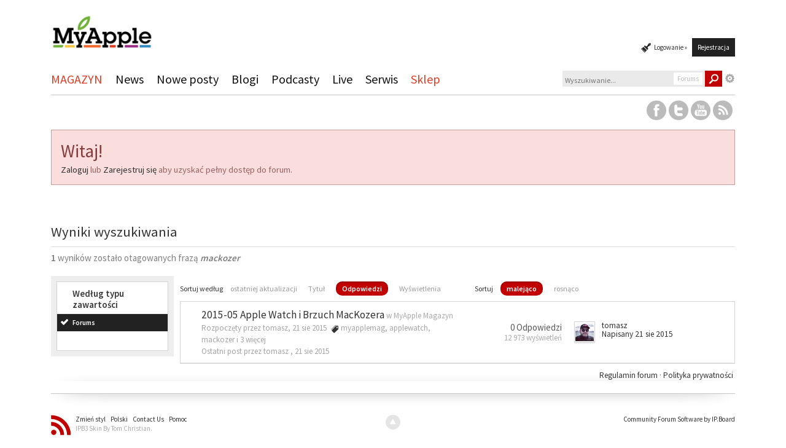

--- FILE ---
content_type: text/html;charset=UTF-8
request_url: https://myapple.pl/forums/?app=core&module=search&do=search&andor_type=&sid=bbd6970b0c648a3c43a8ddf841b51f4c&search_app_filters%5Bforums%5D%5BsortKey%5D=posts&search_app_filters%5Bforums%5D%5BsortDir%5D=0&search_app_filters%5Bforums%5D%5BsearchInKey%5D=&search_tags=mackozer&search_term=&search_app=forums&setlanguage=1&cal_id=&langid=1
body_size: 31026
content:
<!DOCTYPE html>
	<html lang="pl" >
	<head>
<meta name="apple-itunes-app" content="app-id=1021238837, affiliate-data=1l3v7LG">
		<meta charset="UTF-8" />
		<title>mackozer - Tagi - Forums - Forum MyApple.pl</title>
		<meta http-equiv='X-UA-Compatible' content='IE=edge' />
		<link rel="shortcut icon" href='https://myapple.pl/forums/favicon.png' type="image/png" />
		<link rel="image_src" href='https://myapple.pl/forums/public/style_images/tctc91_simplify/meta_image.png' />
		<link rel="stylesheet" href="https://maxcdn.bootstrapcdn.com/font-awesome/4.5.0/css/font-awesome.min.css">
		<script type='text/javascript'>
		//<![CDATA[
			jsDebug			= 0; /* Must come before JS includes */
			DISABLE_AJAX	= parseInt(0); /* Disables ajax requests where text is sent to the DB; helpful for charset issues */
			inACP			= false;
			var isRTL		= false;
			var rtlIe		= '';
			var rtlFull		= '';
		//]]>
		</script>

		<style>
 #logo { padding-top: 10px; display:inline-block !important; }
 #logo img { max-height: 70px;}
</style>


		

	
	<style type="text/css" >
		/* Inline CSS */
		
/* CSS: tctc91_general*/
#branding{box-shadow:0 1px 0 rgba(255, 255, 255, 0.1) inset;-moz-box-shadow:0 1px 0 rgba(255, 255, 255, 0.1) inset;-webkit-box-shadow:0 1px 0 rgba(255, 255, 255, 0.1) inset}#globalHeader,#globalFooter{background:white}#adminBar{background:#222;width:100%;line-height:30px;float:left}#adminBar
a{color:#eee}#adminBar
ul{float:right}#header_right{clear:both;position:relative;padding:56px
0 14px}#user_link.menu_active,#notify_link.menu_active,#inbox_link.menu_active{border:1px
solid #c5c5c5;border-bottom:0;z-index:99999;padding-top:5px;padding-left:9px;position:relative}#inbox_link.menu_active{padding-top:3px}#user_link_menucontent #links
li{font-size:14px}#user_link_menucontent #links
li{padding:0
0 5px}#user_navigation.not_logged_in
.custom_theme{margin-right:-7px}#statusUpdateGlobal{background:white;border:1px
solid #D5D5D5;padding:6px}.inline{display:inline !important}#search_options{color:#bbb}.ipsHeaderMenu{border:1px
solid #C5C5C5}#branding
.siteLogo{display:inline-block;max-height:33px;margin:46px
0 13px}#branding .siteLogo
h1{color:#0f0f0f;display:inline-block;float:left;font-size:28pt;margin-right:4px}#branding .siteLogo
span{color:#C10000;display:block;float:left;font-size:11pt;font-style:italic;padding-top:18px}#primary_nav{float:left;width:100%;border-bottom:1px solid #c5c5c5}#primary_nav
#community_app_menu{float:left;width:690px}.nav_container{position:relative;z-index:1;margin:0
auto 17px;height:45px}.nav_container:after{content:"";display:block;clear:both;visibility:hidden;height:0;font-size:0}.drop-shadow{position:relative;background:#fff}.drop-shadow:before,.drop-shadow:after{content:"";position:absolute;z-index:-2}.curved:before{top:10px;bottom:10px;left:0;right:50%;-webkit-box-shadow:0 0 20px rgba(0,0,0,0.3);-moz-box-shadow:0 0 20px rgba(0,0,0,0.3);box-shadow:0 0 20px rgba(0,0,0,0.3);-moz-border-radius:10px / 100px;border-radius:10px / 100px}.curved-hz-1:before{top:50%;bottom:0;left:10px;right:10px;-moz-border-radius:200px / 10px;border-radius:200px / 10px}#nav_explore
a{color:#fff;padding:10px
7px;outline:0}.user_nav_ul{margin-top:3px}.custom_theme{background:url(https://myapple.pl/forums/public/style_images/tctc91_simplify/_custom/sprite_icons.png) repeat scroll 0 -15px;cursor:pointer;height:16px;margin-right:12px;width:17px;display:block}.custom_theme
a{padding:0
!important}#breadcrumb a
span{color:#111}.crumb{margin-top:10px}.breadcrumb.top{color:#777;font-size:17pt;font-weight:200;margin:0
0 15px}.breadcrumb.bottom{font-size:10pt;margin-top:10px}.social_media{float:right;margin:8px
0;font-size:0.5em}.social_links{float:left;position:relative;padding-right:4px;z-index:0}._social{height:33px;width:32px}.icon_reg{z-index:1000}.icon_hover{z-index:-10;position:absolute;left:0;top:0}.icon_facebook{background:url(https://myapple.pl/forums/public/style_images/tctc91_simplify/_custom/sprite_social.png) 0 0}.icon_facebook_b{background:url(https://myapple.pl/forums/public/style_images/tctc91_simplify/_custom/sprite_social.png) 0 -33px}.icon_twitter{background:url(https://myapple.pl/forums/public/style_images/tctc91_simplify/_custom/sprite_social.png) -32px 0}.icon_twitter_b{background:url(https://myapple.pl/forums/public/style_images/tctc91_simplify/_custom/sprite_social.png) -32px -33px}.icon_google{background:url(https://myapple.pl/forums/public/style_images/tctc91_simplify/_custom/sprite_social.png) -64px 0}.icon_google_b{background:url(https://myapple.pl/forums/public/style_images/tctc91_simplify/_custom/sprite_social.png) -64px -33px}.icon_youtube{background:url(https://myapple.pl/forums/public/style_images/tctc91_simplify/_custom/sprite_social.png) -96px 0}.icon_youtube_b{background:url(https://myapple.pl/forums/public/style_images/tctc91_simplify/_custom/sprite_social.png) -96px -33px}.icon_rss{background:url(https://myapple.pl/forums/public/style_images/tctc91_simplify/_custom/sprite_social.png) -128px 0}.icon_rss_b{background:url(https://myapple.pl/forums/public/style_images/tctc91_simplify/_custom/sprite_social.png) -128px -33px}.icon_linkedin{background:url(https://myapple.pl/forums/public/style_images/tctc91_simplify/_custom/sprite_social.png) -160px 0}.icon_linkedin_b{background:url(https://myapple.pl/forums/public/style_images/tctc91_simplify/_custom/sprite_social.png) -160px -33px}.icon_skype{background:url(https://myapple.pl/forums/public/style_images/tctc91_simplify/_custom/sprite_social.png) -192px 0}.icon_skype_b{background:url(https://myapple.pl/forums/public/style_images/tctc91_simplify/_custom/sprite_social.png) -192px -33px}.icon_paypal{background:url(https://myapple.pl/forums/public/style_images/tctc91_simplify/_custom/sprite_social.png) -224px 0}.icon_paypal_b{background:url(https://myapple.pl/forums/public/style_images/tctc91_simplify/_custom/sprite_social.png) -224px -33px}.icon_vimeo{background:url(https://myapple.pl/forums/public/style_images/tctc91_simplify/_custom/sprite_social.png) -256px 0}.icon_vimeo_b{background:url(https://myapple.pl/forums/public/style_images/tctc91_simplify/_custom/sprite_social.png) -256px -33px}.icon_lastfm{background:url(https://myapple.pl/forums/public/style_images/tctc91_simplify/_custom/sprite_social.png) -288px 0}.icon_lastfm_b{background:url(https://myapple.pl/forums/public/style_images/tctc91_simplify/_custom/sprite_social.png) -288px -33px}.guestMessage{background:#fadddd;border:1px
solid #ca9e9e;color:#976363;padding:15px;margin:0px
0 19px}.guestMessage
h3{font-size:22pt;font-weight:normal;padding-bottom:3px;color:#873b3b}.guestMessage
p{font-size:11pt}.icon_new_posts{background:#c10000;color:#fff;font-size:12pt;padding:12px
8px;display:block;text-transform:uppercase}.icon_new_posts
a{color:#fff}.icon_new_posts a:hover{color:#fff}.icon_no_new_posts{background:#e6e5e5;color:#fff;font-size:12pt;padding:12px
8px;display:block;text-transform:uppercase}.icon_redirect{background:#c10000;color:#fff;font-size:13pt;padding:10px
15px 10px 16px;display:block;text-transform:uppercase}.post_block h3 span.author, .post_block
h3.guest{font-size:19px}.post_block h3
a{color:#333;border-bottom:1px solid #DDD}.post_block h3
a{color:#333}.ipsLayout_largeright.ipsLayout
.ipsLayout_right{padding-top:2px}.category_block .ipb_table h4
a{color:#111}.ipsFilterbar{border:0
!important}#recaptcha_response_field{border:0
!important;background:#eaeaea;padding:4px}.ipsBadge{color:white !important;margin-top:3px;letter-spacing:0}.last_post,.col_c_stats{color:#333;font-size:10pt !important;line-height:14px}#statusSubmitGlobal{padding:3px
7px 3px;height:29px}.ipsSidebar_trigger{background:#222;padding:0px
6px 5px;font-size:12px !important;line-height:12px;border-radius:2px;-moz-border-radius:2px;-webkit-border-radius:2px;margin-top:6px;color:#fff !important}.topic_buttons li.important a, .topic_buttons li.important span, .ipsButton .important,
.topic_buttons li a, .topic_buttons li span,.ipsButton{color:#ddd;background:rgb(56,56,56);background:url([data-uri]);background:-moz-linear-gradient(top,  rgba(56,56,56,1) 1%, rgba(30,30,30,1) 100%);background:-webkit-gradient(linear, left top, left bottom, color-stop(1%,rgba(56,56,56,1)), color-stop(100%,rgba(30,30,30,1)));background:-webkit-linear-gradient(top,  rgba(56,56,56,1) 1%,rgba(30,30,30,1) 100%);background:-o-linear-gradient(top,  rgba(56,56,56,1) 1%,rgba(30,30,30,1) 100%);background:-ms-linear-gradient(top,  rgba(56,56,56,1) 1%,rgba(30,30,30,1) 100%);background:linear-gradient(to bottom,  rgba(56,56,56,1) 1%,rgba(30,30,30,1) 100%);filter:progid:DXImageTransform.Microsoft.gradient( startColorstr='#383838', endColorstr='#1e1e1e',GradientType=0 );-moz-transition:all 0ms ease 0s;-webkit-transition:all 0ms ease 0s;-o-transition:all 0ms ease 0s;-ms-transition:all 0ms ease 0s}.topic_buttons li.important a:hover, .topic_buttons li.important span:hover, .ipsButton .important:hover,
.topic_buttons li a:hover, .topic_buttons li span:hover,.ipsButton:hover{color:#fff;background:rgb(66,66,66);background:url([data-uri]);background:-moz-linear-gradient(top,  rgba(66,66,66,1) 1%, rgba(40,40,40,1) 100%);background:-webkit-gradient(linear, left top, left bottom, color-stop(1%,rgba(66,66,66,1)), color-stop(100%,rgba(40,40,40,1)));background:-webkit-linear-gradient(top,  rgba(66,66,66,1) 1%,rgba(40,40,40,1) 100%);background:-o-linear-gradient(top,  rgba(66,66,66,1) 1%,rgba(40,40,40,1) 100%);background:-ms-linear-gradient(top,  rgba(66,66,66,1) 1%,rgba(40,40,40,1) 100%);background:linear-gradient(to bottom,  rgba(66,66,66,1) 1%,rgba(40,40,40,1) 100%);filter:progid:DXImageTransform.Microsoft.gradient( startColorstr='#424242', endColorstr='#282828',GradientType=0 )}.topic_buttons li.important a:active, .topic_buttons li.important span:active, .ipsButton .important:active,
.topic_buttons li a:active, .topic_buttons li span:active,.ipsButton:active{background:rgb(66,66,66);background:url([data-uri]);background:-moz-linear-gradient(top,  rgba(66,66,66,1) 2%, rgba(66,66,66,1) 99%);background:-webkit-gradient(linear, left top, left bottom, color-stop(2%,rgba(66,66,66,1)), color-stop(99%,rgba(66,66,66,1)));background:-webkit-linear-gradient(top,  rgba(66,66,66,1) 2%,rgba(66,66,66,1) 99%);background:-o-linear-gradient(top,  rgba(66,66,66,1) 2%,rgba(66,66,66,1) 99%);background:-ms-linear-gradient(top,  rgba(66,66,66,1) 2%,rgba(66,66,66,1) 99%);background:linear-gradient(to bottom,  rgba(66,66,66,1) 2%,rgba(66,66,66,1) 99%);filter:progid:DXImageTransform.Microsoft.gradient( startColorstr='#424242', endColorstr='#424242',GradientType=0 );-moz-box-shadow:inset 0 2px 3px rgba(0,0,0,0.5);-webkit-box-shadow:inset 0 2px 3px rgba(0,0,0,0.5);box-shadow:inset 0 2px 3px rgba(0,0,0,0.5)}.ftrShadowContainer{margin:0
auto 10px}.ftrShadow{height:20px;float:left;width:100%;border-bottom:1px solid #c5c5c5}#footer_utilities{color:#aaa;margin-bottom:25px}#footer_utilities .ipsList_inline>li{margin:0}#footer_utilities .ipsList_inline>li.skin_copyright{color:#5e6d7d;padding-top:1px}#footer_utilities .ipsList_inline > li.skin_copyright
a{color:#aaa}#board_stats
li{color:#888}.icon_footer_rss{background:url(https://myapple.pl/forums/public/style_images/tctc91_simplify/_custom/sprite_icons.png) -22px 0;height:33px;width:32px;margin-bottom:-14px;margin-right:5px}#main_search_form
.ipsBox_container{border:1px
solid #ddd !important}#main_search_form
.search_app{font-size:1.0em !important;font-weight:normal !important}#main_search_form
.search_app.active{background:#222 !important;border:0
!important}#main_search_form
.search_msg{font-size:0.9em !important}#chat-form{background:whiteSmoke !important;border:1px
solid #DDD !important}.chat-myown{background-color:white !important}#ipboard_body .ips_editor
.toolbar{background:#eee !important;border-color:#fff !important}#ipboard_body
.rte_control{background:#ddd !important;border:1px
solid #ccc !important}#ipboard_body
.rte_hover{background-color:#e5e5e5 !important}#ipboard_body
.rte_selected{background-color:#fff !important;border:1px
solid #ccc !important}#ipboard_body
textarea{color:#999 !important;background:white !important;border:1px
solid #ddd}#ipboard_body
.ipb_palette{padding:5px
!important;background-color:#eee !important;border-color:#ccc !important}#ipboard_body
.rte_title{background-color:#fff !important}#emoticons_custom_menu_menucontent{border:1px
solid #CCC !important}#shouts-global-resizer,#shouts-resizer{background-color:#EEE !important}#shoutbox-tab-count.ipsHasNotifications{top:2px !important;right:5px !important}body .ccsBase
.ccsBlockTitle{background:#222 !important;font:normal 14px helvetica, arial, sans-serif !important;color:#fff !important;padding:8px
10px !important}body
.ccsRow_2{background:#f1f1f1 !important}body
.ccsRow_3{background:#f7f7f7 !important}body
td.unpublished{background-color:#d5d5d5 !important}.unpublished, .unpublished
a{color:#000 !important}#category_list ul
a{background-color:#fafafa !important;border-right:10px solid #111 !important}#category_list ul a:hover{background:#ddd !important;border-right:10px solid #111 !important}.cblock
h3.draggable{font-size:14pt !important;font-weight:400 !important;line-height:24px !important;color:#111 !important;padding:5px
10px !important;border-bottom:1px solid #D5D5D5 !important;background:white !important}
	</style>
	

	<style type="text/css" >
		/* Inline CSS */
		
/* CSS: ipb_help*/

	</style>
	

	<style type="text/css" title="Main" media="screen">
		/* Inline CSS */
		
/* CSS: calendar_select*/
.calendar_date_select{color:white;border:#777 1px solid;display:block;width:195px;z-index:1000}iframe.ie6_blocker{position:absolute;z-index:999}.calendar_date_select thead
th{font-weight:bold;background-color:#aaa;border-top:1px solid #777;border-bottom:1px solid #777;color:white !important}.calendar_date_select
.cds_buttons{text-align:center;padding:5px
0px;background-color:#555}.calendar_date_select
.cds_footer{background-color:black;padding:3px;font-size:12px;text-align:center}.calendar_date_select
table{margin:0px;padding:0px}.calendar_date_select
.cds_header{background-color:#ccc;border-bottom:2px solid #aaa;text-align:center}.calendar_date_select .cds_header
span{font-size:15px;color:black;font-weight:bold}.calendar_date_select
select{font-size:11px}.calendar_date_select .cds_header a:hover{color:white}.calendar_date_select .cds_header
a{width:22px;height:20px;text-decoration:none;font-size:14px;color:black !important}.calendar_date_select .cds_header
a.prev{float:left}.calendar_date_select .cds_header
a.next{float:right}.calendar_date_select .cds_header
a.close{float:right;display:none}.calendar_date_select .cds_header
select.month{width:90px}.calendar_date_select .cds_header
select.year{width:61px}.calendar_date_select .cds_buttons
a{color:white;font-size:9px}.calendar_date_select
td{font-size:12px;width:24px;height:21px;text-align:center;vertical-align:middle;background-color:#fff}.calendar_date_select
td.weekend{background-color:#eee;border-left:1px solid #ddd;border-right:1px solid #ddd}.calendar_date_select td
div{color:#000}.calendar_date_select td
div.other{color:#ccc}.calendar_date_select td.selected
div{color:white}.calendar_date_select tbody
td{border-bottom:1px solid #ddd}.calendar_date_select
td.selected{background-color:#777}.calendar_date_select td:hover{background-color:#ccc}.calendar_date_select
td.today{border:1px
dashed #999}.calendar_date_select td.disabled
div{color:#e6e6e6}.fieldWithErrors
.calendar_date_select{border:2px
solid red}
	</style>
	

	<style type="text/css" >
		/* Inline CSS */
		
/* CSS: ipb_ucp*/

	</style>
	

	<style type="text/css" title="Main" media="screen,print">
		/* Inline CSS */
		
/* CSS: ipb_common*/
#lightbox{position:absolute;left:0;width:100%;z-index:16000 !important;text-align:center;line-height:0}#lightbox
img{width:auto;height:auto}#lightbox a
img{border:none}#outerImageContainer{position:relative;background-color:#fff;width:250px;height:250px;margin:0
auto}#imageContainer{padding:10px}#loading{position:absolute;top:40%;left:0%;height:25%;width:100%;text-align:center;line-height:0}#hoverNav{position:absolute;top:0;left:0;height:100%;width:100%;z-index:10}#imageContainer>#hoverNav{left:0}#hoverNav
a{outline:none}#prevLink,#nextLink{width:49%;height:100%;background-image:url(https://myapple.pl/forums/public/style_images/tctc91_simplify/spacer.gif);display:block}#prevLink{left:0;float:left}#nextLink{right:0;float:right}#prevLink:hover,#prevLink:visited:hover{background:url(https://myapple.pl/forums/public/style_images/tctc91_simplify/lightbox/prevlabel.gif) left 15% no-repeat}#nextLink:hover,#nextLink:visited:hover{background:url(https://myapple.pl/forums/public/style_images/tctc91_simplify/lightbox/nextlabel.gif) right 15% no-repeat}#imageDataContainer{font:10px Verdana, Helvetica, sans-serif;background-color:#fff;margin:0
auto;line-height:1.4em;overflow:auto;width:100%	}#imageData{padding:0
10px;color:#666}#imageData
#imageDetails{width:70%;float:left;text-align:left}#imageData
#caption{font-weight:bold}#imageData
#numberDisplay{display:block;clear:left;padding-bottom:1.0em}#imageData
#bottomNavClose{width:66px;float:right;padding-bottom:0.7em;outline:none}#overlay{position:fixed;top:0;left:0;z-index:15000 !important;width:100%;height:500px;background-color:#000}strong.bbc{font-weight:bold !important}em.bbc{font-style:italic !important}span.bbc_underline{text-decoration:underline !important}acronym.bbc{border-bottom:1px dotted #000}span.bbc_center,div.bbc_center,p.bbc_center{text-align:center;display:block}span.bbc_left,div.bbc_left,p.bbc_left{text-align:left;display:block}span.bbc_right,div.bbc_right,p.bbc_right{text-align:right;display:block}div.bbc_indent{margin-left:50px}del.bbc{text-decoration:line-through !important}.post.entry-content ul, ul.bbc, .as_content ul, .comment_content
ul{list-style:disc outside;margin:12px
0 12px 40px}ul.bbc
ul.bbc{list-style-type:circle}ul.bbc ul.bbc
ul.bbc{list-style-type:square}.post.entry-content ul.decimal,ul.bbcol.decimal, .post.entry-content ol, .post_body ol, .as_content
ol{margin:12px
0 12px 40px !important;list-style-type:decimal !important}.post.entry-content ul.lower-alpha,ul.bbcol.lower-alpha{margin-left:40px;list-style-type:lower-alpha}.post.entry-content ul.upper-alpha,ul.bbcol.upper-alpha{margin-left:40px;list-style-type:upper-alpha}.post.entry-content ul.lower-roman,ul.bbcol.lower-roman{margin-left:40px;list-style-type:lower-roman}.post.entry-content ul.upper-roman,ul.bbcol.upper-roman{margin-left:40px;list-style-type:upper-roman}span.bbc_hr{width:100%;display:block;border-top:2px solid #777;height:4px}div.bbc_spoiler{}div.bbc_spoiler
span.spoiler_title{font-weight:bold}div.bbc_spoiler_wrapper{border:1px
inset #777;padding:4px}div.bbc_spoiler_content{}input.bbc_spoiler_show{width:45px;font-size: .7em;margin:0px;padding:0px}img.bbc_img{cursor:pointer}.signature
img.bbc_img{cursor:default}.signature a
img.bbc_img{cursor:pointer}cite.ipb{display:none}pre.prettyprint,code.prettyprint{background-color:#fafafa !important;-moz-border-radius:4px;-webkit-border-radius:4px;-o-border-radius:4px;-ms-border-radius:4px;-khtml-border-radius:4px;border-radius:4px;color:#000;padding:5px;border:1px
solid #c9c9c9;overflow:auto;margin-left:10px;font-size:13px;line-height:140%;font-family:monospace !important}pre.prettyprint{width:95%;margin:1em
auto;padding:1em}div.blockquote{font-size:12px;padding:10px;border-left:2px solid #989898;border-right:2px solid #e5e5e5;border-bottom:2px solid #e5e5e5;-moz-border-radius:0 0 5px 5px;-webkit-border-radius:0 0 5px 5px;border-radius:0 0 5px 5px;background:#f7f7f7}div.blockquote
div.blockquote{margin:0
10px 0 0}div.blockquote
p.citation{margin:6px
10px 0 0}p.citation{font-size:12px;padding:8px
10px;border-left:2px solid #989898;background:#f6f6f6;background:-moz-linear-gradient(top, #f6f6f6 0%, #e5e5e5 100%);background:-webkit-gradient(linear, left top, left bottom, color-stop(0%,#f6f6f6), color-stop(100%,#e5e5e5));border-top:2px solid #e5e5e5;border-right:2px solid #e5e5e5;-moz-border-radius:5px 5px 0 0;-webkit-border-radius:5px 5px 0 0;border-radius:5px 5px 0 0;font-weight:bold;overflow-x:auto}blockquote.ipsBlockquote{font-size:12px;padding:10px;border:2px
solid #e5e5e5;border-left:2px solid #989898;-moz-border-radius:5px;-webkit-border-radius:5px;border-radius:5px;background:#f7f7f7;margin:0
0;overflow-x:auto}blockquote.ipsBlockquote
blockquote.ipsBlockquote{margin:0
10px 0 0}blockquote.ipsBlockquote
p.citation{margin:6px
10px 0 0}blockquote.ipsBlockquote.built{border-top:none;-moz-border-top-right-radius:0px;-webkit-border-top-left-radius:0px;border-top-left-radius:0px;border-top-right-radius:0px}._sharedMediaBbcode{width:500px;background:#f6f6f6;background:-moz-linear-gradient(top, #f6f6f6 0%, #e5e5e5 100%);background:-webkit-gradient(linear, left top, left bottom, color-stop(0%,#f6f6f6), color-stop(100%,#e5e5e5));border:1px
solid #dbdbdb;-moz-box-shadow:0px 1px 3px rgba(255,255,255,1) inset, 0px 1px 1px rgba(0,0,0,0.2);-webkit-box-shadow:0px 1px 3px rgba(255,255,255,1) inset, 0px 1px 1px rgba(0,0,0,0.2);box-shadow:0px 1px 3px rgba(255,255,255,1) inset, 0px 1px 2px rgba(0,0,0,0.2);-moz-border-radius:3px;-webkit-border-radius:3px;border-radius:3px;color:#616161;display:inline-block;margin-right:15px;margin-bottom:5px;padding:15px}.bbcode_mediaWrap
.details{color:#616161;font-size:12px;line-height:1.5;margin-left:95px}.bbcode_mediaWrap .details
a{color:#616161;text-decoration:none}.bbcode_mediaWrap .details h5, .bbcode_mediaWrap .details h5
a{font:400 20px/1.3 "Helvetica Neue", Helvetica, Arial, sans-serif;color:#2c2c2c;word-wrap:break-word;max-width:420px}.bbcode_mediaWrap
img.sharedmedia_image{float:left;position:relative;max-width:80px}.bbcode_mediaWrap
img.sharedmedia_screenshot{float:left;position:relative;max-width:80px}.cke_button_ipsmedia
span.cke_label{display:inline !important}
	</style>
	

	<style type="text/css" >
		/* Inline CSS */
		
/* CSS: ipb_photo_editor*/

	</style>
	

	<style type="text/css" >
		/* Inline CSS */
		
/* CSS: ipb_profile*/

	</style>
	

	<style type="text/css" >
		/* Inline CSS */
		
/* CSS: ipchat*/

	</style>
	

	<style type="text/css" >
		/* Inline CSS */
		
/* CSS: ipb_calendar*/

	</style>
	

	<style type="text/css" title="Main" media="screen,print">
		/* Inline CSS */
		
/* CSS: ipb_editor*/
#ipboard_body
.input_rte{width:100%;height:250px}#ipboard_body .ips_editor.lite_edition
.input_rte{height:60px}#ipboard_body .ips_editor
.input_rte.unloaded_editor{font-family:arial,verdana,tahoma,sans-serif;font-style:italic;font-size:11px;color:#b4b4b4;padding:5px
0px;text-indent:5px}#ipboard_body
.ips_editor{border:2px
solid #d5dde5;margin:8px;margin-right:0px;position:relative;line-height:100% !important}#ipboard_body .ips_editor.with_sidebar .controls,
#ipboard_body .ips_editor.with_sidebar
.editor{margin-right:200px}#ipboard_body .ips_editor
.controls{position:relative}#ipboard_body .ips_editor.with_sidebar
.sidebar{position:absolute;top:0px;right:1px;width:195px;bottom:1px;margin:0;border-width:1px;border-style:solid;border-color:#f6f8fa #d5dde5 #d5dde5 #f6f8fa}#ipboard_body .ips_editor.with_sidebar .sidebar
h4{background-color:#e4ebf2;height:25px;color:#1d3652;font-size:10px;font-weight:bold}#ipboard_body .ips_editor.with_sidebar .sidebar h4
span{padding:6px
0 0 6px;display:block}#ipboard_body .ips_editor.with_sidebar .sidebar h4
img{float:right;margin:6px
6px 0 0;cursor:pointer}#ipboard_body .ips_editor.with_sidebar .sidebar
.emoticon_holder{width:100%;height:93%;overflow:auto;position:absolute;bottom:25px;top:25px}#ipboard_body .ips_editor.with_sidebar .sidebar .emoticon_holder
td{padding:5px
0}#ipboard_body
.show_all_emoticons{bottom:0px;position:absolute;width:100%;text-align:center;background:#e4ebf2;height:25px}#ipboard_body .ips_editor.with_sidebar .sidebar
.emoticon_holder.no_bar{bottom:0px}#ipboard_body .ips_editor
.toolbar{height:30px;background:#e4ebf2 url(https://myapple.pl/forums/public/style_images/tctc91_simplify/gradient_bg.png) repeat-x left 50%;border-width:1px;border-style:solid;border-color:#f6f8fa #d5dde5 #d5dde5 #f6f8fa}#ipboard_body .ips_editor .toolbar
li{float:left;padding:3px}#ipboard_body .ips_editor .toolbar
li.sep{padding-right:4px;border-right:1px solid #d5dde5;margin-right:4px}#ipboard_body .ips_editor .toolbar
li.left{float:left}#ipboard_body .ips_editor .toolbar
li.right{float:right}#ipboard_body .ips_editor .toolbar li
span{display:block;padding:3px}#ipboard_body .ips_editor ul.ipbmenu_content,
#ipboard_body .ips_editor ul.ipbmenu_content
li{display:block;float:none;background-color:#fff}#ipboard_body .ips_editor .toolbar li
.rte_control.rte_menu{font-size:11px;height:14px;border:1px
solid #aeb9c5;margin-top:1px;padding:4px
15px 2px 7px;background-color:#fff;background-image:url(https://myapple.pl/forums/public/style_images/tctc91_simplify/rte_icons/rte_arrow.png);background-repeat:no-repeat;background-position:right center}#ipboard_body
.rte_title{background-color:#d5dde5;padding:4px;margin:-4px -4px 5px -4px;color:#1d3652;font-size:10px;font-weight:bold}#ipboard_body
.rte_fontsize{min-width:50px}#ipboard_body
.rte_font{min-width:85px}#ipboard_body
.rte_special{min-width:90px}#ipboard_body
.ipb_palette{padding:4px;background-color:#eef3f8;border-width:1px 2px 2px 1px;border-style:solid;border-color:#d5dde5;font-size:11px}#ipboard_body .ipb_palette
label{display:block;font-weight:bold;clear:both;width:auto !important;float:none !important;text-align:left !important}#ipboard_body .ipb_palette
input{clear:both;width:96%;margin-bottom:5px;font-size:11px;margin-right:6px}#ipboard_body .ipb_palette input[type="submit"],
#ipboard_body
.input_submit.emoticons{background-color:#d5dde5;border:1px
solid #d5dde5;margin:5px
auto 5px auto;text-align:center;padding:2px;color:#1d3652;font-size:11px;display:block;width:auto !important}#ipboard_body
.ipb_palette.extended{min-width:250px;max-width:320px}#ipboard_body .ipb_palette
pre{padding:5px
7px 10px 7px}#ipboard_body ul.fontsizes
li{padding:0.3em 0px !important}#ipboard_body .ipb_palette
table.rte_colors{border-collapse:separate;background-color:#fff;border-spacing:1px}#ipboard_body table.rte_colors
td{padding:6px;border:1px
solid #777;margin:1px;font-size:1px;cursor:pointer;height:18px}#ipboard_body
.rte_control{cursor:pointer;border:1px
solid #e4ebf2}#ipboard_body
.rte_hover{background-color:#d5dde5}#ipboard_body
.rte_selected{background-color:#d5dde5;border:1px
solid #aeb9c5}
	</style>
	

	<style type="text/css" title="Main" media="screen,print">
		/* Inline CSS */
		
/* CSS: ipb_ckeditor*/
.bbcode_hilight{background-color:yellow}.as_content{background:#fff;font-size:1.0em;border:1px
solid black;padding:6px;margin:8px;overflow:auto;max-height:400px}.as_buttons{text-align:right;padding:4px
0px}.as_message{display:inline-block}.ipsEditor_textarea{width:99%;height:200px;font-size:14px}.cke_browser_webkit{outline:none !important}.cke_top{background:#eee url(https://myapple.pl/forums/public/style_images/tctc91_simplify/editor/toolbar_bg.png) repeat-x !important}.cke_skin_ips
textarea.cke_source{}.cke_skin_ips
.cke_wrapper.minimized{opacity:0.6 !important;background:none !important;border:none !important}.cke_skin_ips
.cke_wrapper.minimized.std{border:2px
solid #ddd !important}.cke_skin_ips{margin-bottom:0px !important}.cke_skin_ips
.cke_wrapper{padding:0px
5px 0px 3px !important;border:2px
solid #ddd !important;background-color:#eee !important;background-image:none !important}.cke_skin_ips
.cke_toolgroup{background-color:transparent !important}.cke_skin_ips .cke_button a:hover,
.cke_skin_ips .cke_button a:focus,
.cke_skin_ips .cke_button a:active{background-color:#ddd !important}.cke_skin_ips .cke_button a:hover.cke_on,
.cke_skin_ips .cke_button a:focus.cke_on,
.cke_skin_ips .cke_button a:active.cke_on{background-color:#dbdbdb !important}.cke_skin_ips
.cke_toolgroup{margin-right:0px !important}.cke_skin_ips
.cke_separator{border-left:solid 1px #ddd;display:inline-block !important;float:left;height:30px;margin:0px
2px}.cke_dialog_background_cover{background-color:#3e3e3e !important}.cke_skin_ips
.cke_dialog_title{background:#222 url(https://myapple.pl/forums/public/style_images/tctc91_simplify/maintitle.png) repeat-x top !important;color:#fff !important;padding:10px
10px 11px !important;font-size:16px !important;font-weight:300 !important;text-shadow:0 1px 2px rgba(0,0,0,0.3);font-weight:normal}.cke_skin_ips
.cke_dialog_body{z-index:20000 !important}.cke_skin_ips
.cke_dialog_tabs{background:#222 !important}.cke_skin_ips
.cke_dialog_close_button{background:transparent url(https://myapple.pl/forums/public/style_images/tctc91_simplify/close_popup.png) no-repeat top left !important;width:13px !important;height:13px !important;top:11px !important;right:10px !important}.cke_skin_ips
span.cke_dialog_ui_button{height:22px !important;line-height:22px !important;font-size:12px !important;color:#7c7c7c !important;padding:0
10px !important;background:#f6f6f6 !important;background:-moz-linear-gradient(top, #f6f6f6 0%, #e5e5e5 100%) !important;background:-webkit-gradient(linear, left top, left bottom, color-stop(0%,#f6f6f6), color-stop(100%,#e5e5e5)) !important;border:1px
solid #dbdbdb !important;-moz-box-shadow:0px 1px 0px rgba(255,255,255,1) inset, 0px 1px 0px rgba(0,0,0,0.3) !important;-webkit-box-shadow:0px 1px 0px rgba(255,255,255,1) inset, 0px 1px 0px rgba(0,0,0,0.3) !important;box-shadow:0px 1px 0px rgba(255,255,255,1) inset, 0px 1px 0px rgba(0,0,0,0.3) !important;-moz-border-radius:3px !important;-webkit-border-radius:3px !important;border-radius:3px !important;color:#616161 !important;display:inline-block !important;white-space:nowrap !important}.cke_skin_ips .cke_dialog_footer
.cke_resizer{display:none}.ipsSmileyTray{position:relative;text-align:center;overflow:auto;margin:0px
auto 0px auto;padding:4px
24px 4px 24px;min-width:600px;width:75%;height:32px;border:1px
solid #ddd;-moz-border-radius:3px;-webkit-border-radius:3px;border-radius:3px;-moz-border-radius-topleft:0px;-webkit-border-radius-topleft:0px;border-top-left-radius:0px;-moz-border-radius-topright:0px;-webkit-border-radius-topright:0px;border-top-right-radius:0px;border-top:0px;-moz-box-shadow:inset 0 1px 0 0 #eff3f8, 0px 2px 3px rgba(0,0,0,0.2);-webkit-box-shadow:inset 0 1px 0 0 #eff3f8, 0px 2px 3px rgba(0,0,0,0.2);box-shadow:inset 0 1px 0 0 #eff3f8, 0px 2px 3px rgba(0,0,0,0.2);background:#eee;overflow-y:hidden}.ipsSmileyTray
img.bbc_emoticon{opacity:0.8;cursor:pointer;margin:6px
3px 0px 3px;max-width:30px;max-height:30px}.ipsSmileyTray img.bbc_emoticon:hover{opacity:1.0}.ipsSmileyTray
.ipsSmileyTray_next{background:transparent url(https://myapple.pl/forums/public/style_images/tctc91_simplify/editor/next.png) no-repeat;background-position:0px 10px;display:inline-block;position:absolute;right:5px;top:4px;width:13px;height:30px;cursor:pointer}.ipsSmileyTray
.ipsSmileyTray_prev{background:transparent url(https://myapple.pl/forums/public/style_images/tctc91_simplify/editor/prev.png) no-repeat;background-position:0px 10px;display:inline-block;position:absolute;left:5px;top:4px;width:13px;height:30px;cursor:pointer}.ipsSmileyTray_all{display:block;width:auto;margin:3px
auto 0px auto;text-align:center;cursor:pointer;font-size:10px !important}.cke_dialog.cke_single_page
td.cke_dialog_contents{height:auto !important}.cke_dialog
.cke_dialog_ui_textarea{height:130% !important}table.cke_editor
td{padding:0px
!important}
	</style>
	

	<style type="text/css" >
		/* Inline CSS */
		
/* CSS: ipb_login_register*/

	</style>
	

	<style type="text/css" title="Main" media="screen,print">
		/* Inline CSS */
		
/* CSS: ipb_styles*/
body,div,dl,dt,dd,ul,ol,li,h1,h2,h3,h4,h5,h6,pre,form,fieldset,input,textarea,p,blockquote,th,td{margin:0;padding:0}table{border-collapse:collapse;border-spacing:0}fieldset,img{border:0}address,caption,cite,code,dfn,th,var{font-style:normal;font-weight:normal}ol,ul{list-style:none}z
caption,th{text-align:left}h1,h2,h3,h4,h5,h6{font-size:100%;font-weight:normal}q:before,q:after{content:''}abbr,acronym{border:0}hr{display:none}address{display:inline}html,body{background:#fff;color:#5a5a5a}body{position:relative}input,select{}h3,strong{font-weight:bold}em{font-style:italic}img,.input_check,.input_radio{vertical-align:middle}legend{display:none}table{width:100%}td{padding:3px}a{color:#333;text-decoration:none;-webkit-transition:color 3ms ease-in-out;-moz-transition:color 3ms ease-in-out;-ms-transition:color 3ms ease-in-out;-o-transition:color 3ms ease-in-out;transition:color 3ms ease-in-out}.ipsList_inline>li{display:inline-block;margin:0
3px}.ipsList_inline>li:first-child{margin-left:0}.ipsList_inline>li:last-child{margin-right:0}.ipsList_inline.ipsList_reset>li:first-child{margin-left:3px}.ipsList_inline.ipsList_reset>li:last-child{margin-right:3px}.ipsList_inline.ipsList_nowrap{white-space:nowrap}.ipsList_withminiphoto>li{margin-bottom:8px}.ipsList_withmediumphoto > li
.list_content{margin-left:60px}.ipsList_withminiphoto > li
.list_content{margin-left:40px}.ipsList_withtinyphoto > li
.list_content{margin-left:30px}.list_content{word-wrap:break-word}.ipsList_data
li{margin-bottom:6px;line-height:1.3}.ipsList_data
.row_data{display:inline-block;word-wrap:break-word;max-width:100%}.ipsList_data .row_title, .ipsList_data
.ft{display:inline-block;float:left;width:120px;font-weight:bold;text-align:right;padding-right:10px}.ipsList_data.ipsList_data_thin .row_title, .ipsList_data.ipsList_data_thin
.ft{width:80px}.ipsType_pagetitle,.ipsType_subtitle{font-size:17pt;font-weight:400;line-height:35px;color:#323232;border-bottom:1px solid #DDD;padding-bottom:6px;margin-bottom:7px}.ipsType_subtitle{font-size:18px;font-weight:400}.ipsType_sectiontitle{font-size:16px;font-weight:normal;color:#595959;padding:5px
0;border-bottom:1px solid #ececec}.ipsType_pagedesc{color:#7f7f7f;line-height:1.5}.ipsType_pagedesc
a{text-decoration:underline}.ipsType_textblock{line-height:1.5;color:#282828}.ipsType_small{font-size:12px}.ipsType_smaller, .ipsType_smaller
a{font-size:13px}.ipsType_smallest, .ipsType_smallest
a{font-size:10px !important}.ipsReset{margin:0px
!important;padding:0px
!important}#content,.main_width{margin:0
auto;width:87% !important;min-width:960px}#branding,#header_bar,#primary_nav{min-width:980px}#content{line-height:120%}.row1,.post_block.row1{background-color:#fff}.row2,.post_block.row2{background-color:#f1f1f1}.unread{background-color:#f6f6f6 !important}.unread .altrow,.unread.altrow{background-color:#E2E9F0}.highlighted, .highlighted
.altrow{background-color:#eee}.ipsBox{background:#eee}.ipsBox_notice,.ipsBox_highlight{background:#f4fcff;border-bottom:1px solid #cae9f5}a.ipsBadge:hover{color:#fff}.ipsBadge_green{background:#7ba60d}.ipsBadge_purple{background:#af286d}.ipsBadge_grey{background:#5b5b5b}.ipsBadge_lightgrey{background:#b3b3b3}.ipsBadge_orange{background:#ED7710}.ipsBadge_red{background:#bf1d00}.bar{background:#f2f2f2;padding:8px
10px}.bar.altbar{background:#eee;color:#000}.header{background:#222;color:#fff}body .ipb_table .header a,
body .topic_options
a{color:#fff}.post_block{background:#fff;border-bottom:1px solid #ddd}.post_body
.post{color:#282828}.bbc_url,.bbc_email{color:#0f72da;text-decoration:underline}.date, .poll_question
.votes{color:#747474;font-size:11px}.no_messages{background-color:#f6f8fa;color:#1c2837;padding:15px
10px}.tab_bar{background-color:#e4ebf2;color:#4a6784}.tab_bar
li.active{background-color:#243f5c;color:#fff}.tab_bar.no_title.mini{border-bottom:8px solid #243f5c}.ipbmenu_content,.ipb_autocomplete{background-color:#fff;border:1px
solid #c5c5c5;-webkit-box-shadow:rgba(0, 0, 0, 0.2) 0px 2px 6px;box-shadow:rgba(0, 0, 0, 0.2) 0px 2px 6px}.ipbmenu_content li, .ipb_autocomplete
li{border-bottom:1px solid #e1e1e1}.ipb_autocomplete
li.active{background:#d9d9d9}.ipbmenu_content a:hover{background:#eee}.input_submit{background:#212121 url(https://myapple.pl/forums/public/style_images/tctc91_simplify/topic_button.png) repeat-x top;color:#fff;border-color:#212121}.input_submit:hover{color:#fff}.input_submit.alt{background:#fff;border-color:#ddd;color:#333}.input_submit.alt:hover{color:#464646}.input_submit.delete{background:#ad2930;border-color:#C8A5A4 #962D29 #962D29 #C8A5A4;color:#fff}.input_submit.delete:hover{color:#fff}body#ipboard_body fieldset.submit,
body#ipboard_body
p.submit{background-color:#222}.moderated, body .moderated td, .moderated td.altrow, .post_block.moderated,
body td.moderated, body
td.moderated{background-color:#f8f1f3}.post_block.moderated{border-color:#e9d2d7}.moderated
.row2{background-color:#f0e0e3}.moderated, .moderated
a{color:#6f3642}body#ipboard_body.redirector{background:#fff !important}#header_bar{min-width:415px}#admin_bar{font-size:12px;line-height:30px}#admin_bar li.active
a{color:#fc6d35}#admin_bar
a{color:#8a8a8a}#admin_bar a:hover{color:#fff}#user_navigation{color:#aaa;font-size:11px;text-shadow:0;width:100%;float:right}#user_navigation
a{color:#333}#user_navigation .ipsList_inline
li{margin:0}#user_navigation.not_logged_in{height:26px;padding:6px
0 4px}#user_link{color:#fff;padding:10px
11px;outline:0}#user_link_dd,.dropdownIndicator{display:inline-block;width:9px;height:5px;background:url(https://myapple.pl/forums/public/style_images/tctc91_simplify/header_dropdown.png) no-repeat right}#user_link_menucontent #links
li{width:50%;float:left;margin:3px
0;text-shadow:0;white-space:nowrap}#user_link.menu_active{background:#fff;color:#323232}#user_link.menu_active #user_link_dd, .menu_active .dropdownIndicator, li.active
.dropdownIndicator{background-position:right}#community_app_menu .menu_active
.dropdownIndicator{background-position:left}#community_app_menu li.active .menu_active
.dropdownIndicator{background-position:right}#user_link_menucontent
#statusForm{margin-bottom:15px}#user_link_menucontent
#statusUpdate{margin-bottom:5px}#user_link_menucontent>div{margin-left:15px;width:265px;text-align:left}#statusSubmitGlobal{margin-top:4px}#user_link.menu_active,#notify_link.menu_active,#inbox_link.menu_active{background-position:center 6px;background-color:#fff;-moz-border-radius:3px 3px 0 0;-webkit-border-top-left-radius:3px;-webkit-border-top-right-radius:3px;border-radius:3px 3px 0 0}#notify_link,#inbox_link,#admin_link,.popnav_link{width:18px;height:14px;padding:3px
18px 6px 11px;position:relative}#inbox_link{background:url(https://myapple.pl/forums/public/style_images/tctc91_simplify/_custom/icon_messenger.png) no-repeat center 4px;padding-top:1px}#notify_link{background:url(https://myapple.pl/forums/public/style_images/tctc91_simplify/_custom/icon_notify.png) no-repeat center 4px}#admin_link{background:url(https://myapple.pl/forums/public/style_images/tctc91_simplify/_custom/sprite_icons.png) no-repeat 0 -107px;height:18px;width:23px}.popnav_link{background:url(https://myapple.pl/forums/public/style_images/tctc91_simplify/_custom/sprite_icons.png) no-repeat 0 0;height:15px;width:11px;margin-right:7px;padding:0;display:block}#user_navigation
#register_link{background:#222;color:#fff;display:inline-block;padding:8px
9px}#branding{min-height:91px}#logo{display:inline}#primary_nav{font-size:15pt;padding:0}#community_app_menu>li{margin:0px
3px 0 0;position:relative}#community_app_menu>li>a{color:#111;display:block;padding:10px
18px 13px 0px}#community_app_menu>li>a:hover,#community_app_menu>li>a.menu_active{color:#c10000}#community_app_menu>li.active>a{color:#c10000;margin-top:0;text-shadow:none}#more_apps_menucontent,.submenu_container{background:#fff;border:1px
solid #c5c5c5 !important;font-size:12px;border:0;min-width:140px}#more_apps_menucontent li, .submenu_container
li{padding:0;border:0;float:none !important;min-width:150px}#more_apps_menucontent a, .submenu_container
a{display:block;padding:8px
10px;color:#333;text-shadow:0;border-bottom:1px solid #EEE}#more_apps_menucontent li:hover, .submenu_container li:hover{background-color:#fff !important}#more_apps_menucontent li:hover a, .submenu_container li:hover
a{color:#000;text-shadow:none}#community_app_menu .submenu_container,#more_apps_menucontent.submenu_container{width:260px}#community_app_menu .submenu_container li,
#more_apps_menucontent.submenu_container
li{width:260px}#breadcrumb{color:#777;font-size:13pt;font-weight:200;margin:5px
0 7px}#breadcrumb
a{color:#777}#breadcrumb li
.nav_sep{margin:0
5px 0 0}#breadcrumb li:first-child{margin-left:0}#breadcrumb.top{margin-bottom:10px}#breadcrumb.bottom{margin-top:10px;width:100%}.ipsHeaderMenu{background:#fff;background:-moz-linear-gradient(top, #fff 0%, #f6f6f6 70%, #ededed 100%);background:-webkit-gradient(linear, left top, left bottom, color-stop(0%,#ffffff), color-stop(70%,#f6f6f6), color-stop(100%,#ededed));padding:10px;overflow:hidden;width:340px}.ipsHeaderMenu
.ipsType_sectiontitle{margin-bottom:8px}#user_notifications_link_menucontent.ipsHeaderMenu,#user_inbox_link_menucontent.ipsHeaderMenu{width:300px}#search{margin:9px
0}#main_search{font-size:12px;border:0;padding:0;background:transparent;width:130px;outline:0}#main_search.inactive{color:#bcbcbc}#search_wrap{position:relative;background:#eaeaea;display:block;padding:0
26px 0 4px;height:26px;line-height:25px;min-width:230px}#adv_search{width:16px;height:16px;background:url(https://myapple.pl/forums/public/style_images/tctc91_simplify/advanced_search.png) no-repeat right 50%;text-indent:-3000em;display:inline-block;margin:5px
0 4px 5px}#search
.submit_input{background:url(https://myapple.pl/forums/public/style_images/tctc91_simplify/search_icon.png) no-repeat 50%;text-indent:-3000em;padding:0;border:0;border:0;display:block;width:28px;height:26px;position:absolute;right:0;top:0;bottom:0}#search_options{font-size:11px;height:20px;line-height:20px;margin:3px
6px 3px 0;padding:0
6px;background:#fff;display:inline-block;float:right;max-width:80px;text-overflow:ellipsis;overflow:hidden}#search_options_menucontent{min-width:100px;white-space:nowrap}#search_options_menucontent
input{margin-right:10px}#search_options_menucontent
li{border-bottom:0}#search_options_menucontent
label{cursor:pointer}.backtotop{width:24px;height:24px;line-height:20px;left:50%;margin-left:-12px;position:absolute;display:inline-block;background:rgba(0,0,0,0.1);text-align:center;-moz-border-radius:16px;-webkit-border-radius:16px;border-radius:16px;outline:0}.backtotop:hover{color:#fff;opacity:1}#footer_utilities{padding:0;font-size:11px;position:relative}#footer_utilities .ipsList_inline>li>a{margin-right:0px;padding:4px
3px}#footer_utilities
a.menu_active{z-index:20000;position:relative}#copyright{color:#aaa;text-align:right}#copyright
a{color:#333}#ipsDebug_footer{width:900px;margin:8px
auto 0px auto;text-align:center;color:#404040;text-shadow:0px 1px 0px #fff;font-size:11px}#ipsDebug_footer
strong{margin-left:20px}#ipsDebug_footer
a{color:#404040}#rss_menu{background-color:#fef3d7;border:1px
solid #ed7710}#rss_menu
li{border-bottom:1px solid #fce19b}#rss_menu
a{color:#ed7710;padding:5px
8px}#rss_menu a:hover{background-color:#ed7710;color:#fff}.ipsUserPhoto{padding:1px;border:1px
solid #d5d5d5;background:#fff;-webkit-box-shadow:0px 2px 2px rgba(0,0,0,0.1);-moz-box-shadow:0px 2px 2px rgba(0,0,0,0.1);box-shadow:0px 2px 2px rgba(0,0,0,0.1)}.ipsUserPhotoLink:hover
.ipsUserPhoto{border-color:#7d7d7d}.ipsUserPhoto_variable{max-width:155px}.ipsUserPhoto_large{max-width:90px;max-height:90px}.ipsUserPhoto_medium{width:50px;height:50px}.ipsUserPhoto_mini{width:30px;height:30px}.ipsUserPhoto_tiny{width:20px;height:20px}.ipsUserPhoto_icon{width:16px;height:16px}.general_box{background:#fcfcfc;margin-bottom:10px}.general_box
h3{font-size:14px;padding:8px
10px;background:#222;color:#fff}.general_box
.none{color:#bcbcbc}.ipsBox,.ipsPad{padding:9px}.ipsPad_double{padding:9px
19px}.ipsBox_withphoto{margin-left:65px}.ipsBox_container{background:#fff;border:1px
solid #d5d5d5}.ipsBox_container.moderated{background:#f8f1f3;border:1px
solid #d6b0bb}.ipsBox_notice{padding:10px;line-height:1.6;margin-bottom:10px}.ipsBox_container
.ipsBox_notice{margin:-10px -10px 10px -10px}.ipsPad_half{padding:4px
!important}.ipsPad_left{padding-left:9px}.ipsPad_top{padding-top:9px}.ipsPad_top_slimmer{padding-top:7px}.ipsPad_top_half{padding-top:4px}.ipsPad_top_bottom{padding-top:9px;padding-bottom:9px}.ipsPad_top_bottom_half{padding-top:4px;padding-bottom:4px}.ipsMargin_top{margin-top:9px}.ipsBlendLinks_target
.ipsBlendLinks_here{opacity:0.5;-webkit-transition:all 0.1s ease-in-out;-moz-transition:all 0.2s ease-in-out}.ipsBlendLinks_target:hover
.ipsBlendLinks_here{opacity:1}.block_list>li{padding:5px
10px;border-bottom:1px solid #f2f2f2}.ipsModMenu{width:15px;height:15px;display:inline-block;text-indent:-2000em;background:url(https://myapple.pl/forums/public/style_images/tctc91_simplify/moderation_cog.png) no-repeat;margin-right:5px;vertical-align:middle}.ipsBadge{display:inline-block;height:15px;line-height:15px;padding:2px
7px;font-size:11px;font-weight:400;text-transform:uppercase;color:#fff;-moz-border-radius:4px;-webkit-border-radius:4px;border-radius:4px;vertical-align:middle}.ipsBadge.has_icon
img{max-height:7px;vertical-align:baseline}#nav_app_ipchat
.ipsBadge{position:absolute}#ajax_loading{background:#c10000;border:0;color:#fff;text-align:center;padding:5px
0 8px;width:8%;top:0px;left:46%;-moz-border-radius:0 0 5px 5px;-webkit-border-bottom-right-radius:5px;-webkit-border-bottom-left-radius:5px;border-radius:0 0 5px 5px;z-index:10000;position:fixed;-moz-box-shadow:0px 3px 5px rgba(0,0,0,0.2), inset 0px -1px 0px rgba(255,255,255,0.2);-webkit-box-shadow:0px 3px 5px rgba(0,0,0,0.2), inset 0px -1px 0px rgba(255,255,255,0.2);box-shadow:0px 3px 5px rgba(0,0,0,0.2), inset 0px -1px 0px rgba(255,255,255,0.2)}#ipboard_body.redirector{width:500px;margin:150px
auto 0 auto}#ipboard_body.minimal{margin-top:40px}#ipboard_body.minimal
#content{-moz-border-radius:10px;-webkit-border-radius:10px;border-radius:10px;padding:20px
30px}#ipboard_body.minimal
h1{font-size:32px}#ipboard_body.minimal
.ipsType_pagedesc{font-size:16px}.progress_bar{background-color:#fff;border:1px
solid #d5dde5}.progress_bar
span{background:#243f5c url(https://myapple.pl/forums/public/style_images/tctc91_simplify/gradient_bg.png) repeat-x left 50%;color:#fff;font-size:0em;font-weight:bold;text-align:center;text-indent:-2000em;height:10px;display:block;overflow:hidden}.progress_bar.limit
span{background:#b82929 url(https://myapple.pl/forums/public/style_images/tctc91_simplify/progressbar_warning.png) repeat-x center}.progress_bar span
span{display:none}.progress_bar.user_warn{margin:0
auto;width:80%}.progress_bar.user_warn
span{height:6px}.progress_bar.topic_poll{border:1px
solid #d5dde5;margin-top:2px;width:40%}li.rating
a{outline:0}.antispam_img{margin:0
3px 5px 0}span.error{color:#ad2930;font-weight:bold;clear:both}#recaptcha_widget_div{max-width:350px}#recaptcha_table{border:0
!important}.mediatag_wrapper{position:relative;padding-bottom:56.25%;padding-top:30px;height:0;overflow:hidden}.mediatag_wrapper iframe,
.mediatag_wrapper object,
.mediatag_wrapper
embed{position:absolute;top:0;left:0;width:100%;height:100%}.tab_filters ul, .tab_filters li, fieldset.with_subhead span.desc, fieldset.with_subhead label,.user_controls
li{display:inline}.right{float:right}.left{float:left}.hide{display:none}.short{text-align:center}.clear{clear:both}.clearfix:after{content:".";display:block;height:0;clear:both;visibility:hidden}.faded{opacity:0.5}.clickable{cursor:pointer}.reset_cursor{cursor:default}.bullets ul, .bullets ol,ul.bullets,ol.bullets{list-style:disc;margin-left:30px;line-height:150%;list-style-image:none}.maintitle{color:#333;padding:10px
10px 11px 0;font-size:14pt;font-weight:400;border-width:0 0 1px 0;border-color:#dfdfdf;border-style:solid}.maintitle
a{color:#111}.collapsed
.maintitle{opacity:0.2;-moz-border-radius:4px;-webkit-border-radius:4px;border-radius:4px}.collapsed .maintitle:hover{opacity:0.4}.maintitle
.toggle{visibility:hidden;background:url(https://myapple.pl/forums/public/style_images/tctc91_simplify/cat_minimize.png) no-repeat;text-indent:-3000em;width:25px;height:25px;display:block;outline:0}.maintitle:hover
.toggle{visibility:visible}.collapsed
.toggle{background-image:url(https://myapple.pl/forums/public/style_images/tctc91_simplify/cat_maximize.png)}#user_navigation #new_msg_count,.rounded{border-radius:6px;-moz-border-radius:6px;-webkit-border-radius:6px}.desc, .desc.blend_links a,p.posted_info{font-size:13px;color:#AAA}.desc.lighter, .desc.lighter.blend_links
a{color:#a4a4a4}.cancel{color:#ad2930;font-size:0.9em;font-weight:bold}.cancel:hover{color:#d63039}em.moderated{font-size:11px;font-style:normal;font-weight:bold}.positive{color:#6f8f52}.negative{color:#c7172b}.searchlite{background-color:yellow;color:red;font-size:14px}.activeuserposting{font-style:italic}.col_f_post{width:250px !important}.is_mod
.col_f_post{width:210px !important}td.col_c_post{padding-top:10px !important;width:250px}.col_f_icon{padding:10px
0 0 0 !important;width:24px !important;text-align:center;vertical-align:top}.col_n_icon{vertical-align:middle;width:24px;padding:0
!important}.col_f_views,.col_m_replies{width:100px !important;text-align:right;white-space:nowrap}.col_f_mod,.col_m_mod,.col_n_mod{width:40px;text-align:right}.col_f_preview{width:20px !important;text-align:right}.col_c_icon{padding:10px
5px 10px 5px !important;width:33px;vertical-align:middle;text-align:center}.col_c_post
.ipsUserPhoto{margin-top:3px}.col_n_date{width:250px}.col_m_photo,.col_n_photo{width:30px}.col_m_mod{text-align:right}.col_r_icon{width:3%}.col_f_topic,.col_m_subject{width:49%}.col_f_starter,.col_r_total,.col_r_comments{width:10%}.col_m_date,.col_r_updated,.col_r_section{width:18%}.col_c_stats{width:15%;text-align:right}.col_c_forum{width:auto}.col_mod,.col_r_mod{width:3%}.col_r_title{width:26%}table.ipb_table{width:100%;line-height:1.3;border-collapse:collapse}table.ipb_table
td{padding:10px;border-bottom:1px solid #dfdfdf}table.ipb_table tr.unread
h4{font-weight:bold}table.ipb_table tr.highlighted
td{border-bottom:0}table.ipb_table
th{font-size:11px;font-weight:normal;padding:8px
6px}.last_post{margin-left:45px}table.ipb_table h4,
table.ipb_table
.topic_title{font-size:13pt;display:inline-block}table.ipb_table  .unread
.topic_title{font-weight:bold}table.ipb_table
.ipsModMenu{visibility:hidden}table.ipb_table tr:hover .ipsModMenu, table.ipb_table tr
.ipsModMenu.menu_active{visibility:visible}#announcements
h4{display:inline}#announcements h4
a{color:#f00;font-weight:bold}#announcements
td{border-bottom:1px solid #fff;color}.forum_data{font-size:11px;color:#5c5c5c;display:inline-block;white-space:nowrap;margin:0px
0 0 8px}.desc_more{background:url(https://myapple.pl/forums/public/style_images/tctc91_simplify/desc_more.png) no-repeat top;display:inline-block;width:13px;height:13px;text-indent:-2000em}.desc_more:hover{background-position:bottom}.category_block .ipb_table
h4{font-size:12pt;word-wrap:break-word}table.ipb_table
.subforums{margin:2px
0 3px 5px;padding-left:20px;background:url(https://myapple.pl/forums/public/style_images/tctc91_simplify/subforum_stem.png) no-repeat left 4px}table.ipb_table .subforums
li.unread{font-weight:bold}table.ipb_table
.expander{visibility:hidden;width:16px;height:16px;display:inline-block}table.ipb_table tr:hover
.expander{visibility:visible;opacity:0.2}table.ipb_table
td.col_f_preview{cursor:pointer}table.ipb_table tr td:hover .expander,.expander.open,.expander.loading{visibility:visible !important;opacity:1}table.ipb_table
.expander.closed{background:url(https://myapple.pl/forums/public/style_images/tctc91_simplify/icon_expand_close.png) no-repeat top}table.ipb_table
.expander.open{background:url(https://myapple.pl/forums/public/style_images/tctc91_simplify/icon_expand_close.png) no-repeat bottom}table.ipb_table
.expander.loading{background:url(https://myapple.pl/forums/public/style_images/tctc91_simplify/loading.gif) no-repeat}table.ipb_table .preview
td{padding:20px
10px 20px 29px;z-index:20000;border-top:0}table.ipb_table .preview td>div{line-height:1.4;position:relative}table.ipb_table .preview
td{-webkit-box-shadow:0px 2px 6px rgba(0,0,0,0.2);-moz-box-shadow:0px 2px 6px rgba(0,0,0,0.2);box-shadow:0px 2px 6px rgba(0,0,0,0.2);border:1px
solid #c5c5c5}.preview_col{margin-left:80px}.preview_info{border-bottom:1px solid #eaeaea;padding-bottom:3px;margin:-3px 0 3px}table.ipb_table
.mini_pagination{opacity:0.5}table.ipb_table tr:hover
.mini_pagination{opacity:1}.ipsLayout.ipsLayout_withleft{padding-left:210px}.ipsBox.ipsLayout.ipsLayout_withleft{padding-left:220px}.ipsLayout.ipsLayout_withright{padding-right:210px;clear:left}.ipsBox.ipsLayout.ipsLayout_withright{padding-right:220px}.ipsLayout_content, .ipsLayout .ipsLayout_left,.ipsLayout_right{position:relative}.ipsLayout_content{width:100%;float:left}.ipsLayout
.ipsLayout_left{width:200px;margin-left:-210px;float:left}.ipsLayout
.ipsLayout_right{width:200px;margin-right:-210px;float:right}.ipsLayout_largeleft.ipsLayout_withleft{padding-left:280px}.ipsBox.ipsLayout_largeleft.ipsLayout_withleft{padding-left:290px}.ipsLayout_largeleft.ipsLayout
.ipsLayout_left{width:270px;margin-left:-280px}.ipsLayout_largeright.ipsLayout_withright{padding-right:280px}.ipsBox.ipsLayout_largeright.ipsLayout_withright{padding-right:290px}.ipsLayout_largeright.ipsLayout
.ipsLayout_right{width:270px;margin-right:-280px}.ipsLayout_smallleft.ipsLayout_withleft{padding-left:150px}.ipsBox.ipsLayout_smallleft.ipsLayout_withleft{padding-left:160px}.ipsLayout_smallleft.ipsLayout
.ipsLayout_left{width:140px;margin-left:-150px}.ipsLayout_smallright.ipsLayout_withright{padding-right:150px}.ipsBox.ipsLayout_smallright.ipsLayout_withright{padding-right:160px}.ipsLayout_smallright.ipsLayout
.ipsLayout_right{width:140px;margin-right:-150px}.ipsLayout_tinyleft.ipsLayout_withleft{padding-left:50px}.ipsBox.ipsLayout_tinyleft.ipsLayout_withleft{padding-left:60px}.ipsLayout_tinyleft.ipsLayout
.ipsLayout_left{width:40px;margin-left:-50px}.ipsLayout_tinyright.ipsLayout_withright{padding-right:50px}.ipsBox.ipsLayout_tinyright.ipsLayout_withright{padding-right:60px}.ipsLayout_tinyright.ipsLayout
.ipsLayout_right{width:40px;margin-right:-50px}.ipsLayout_bigleft.ipsLayout_withleft{padding-left:330px}.ipsBox.ipsLayout_bigleft.ipsLayout_withleft{padding-left:340px}.ipsLayout_bigleft.ipsLayout
.ipsLayout_left{width:320px;margin-left:-330px}.ipsLayout_bigright.ipsLayout_withright{padding-right:330px}.ipsBox.ipsLayout_bigright.ipsLayout_withright{padding-right:340px}.ipsLayout_bigright.ipsLayout
.ipsLayout_right{width:320px;margin-right:-330px}.ipsLayout_hugeleft.ipsLayout_withleft{padding-left:380px}.ipsBox.ipsLayout_hugeleft.ipsLayout_withleft{padding-left:390px}.ipsLayout_hugeleft.ipsLayout
.ipsLayout_left{width:370px;margin-left:-380px}.ipsLayout_hugeright.ipsLayout_withright{padding-right:380px}.ipsBox.ipsLayout_hugeright.ipsLayout_withright{padding-right:390px}.ipsLayout_hugeright.ipsLayout
.ipsLayout_right{width:370px;margin-right:-380px}.ipsField
.ipsField_title{font-weight:bold;font-size:15px}.ipsForm_required{color:#ab1f39;font-weight:bold}.ipsForm_horizontal
.ipsField_title{float:left;width:185px;padding-right:15px;text-align:right;line-height:1.8}.ipsForm_horizontal
.ipsField{margin-bottom:15px}.ipsForm_horizontal .ipsField_content, .ipsForm_horizontal
.ipsField_submit{margin-left:200px}.ipsForm_horizontal
.ipsField_checkbox{margin:0
0 5px 200px}.ipsForm_horizontal .ipsField_select
.ipsField_title{line-height:1.6}.ipsForm_vertical
.ipsField{margin-bottom:15px}.ipsForm_vertical
.ipsField_content{margin-top:5px}.ipsForm .ipsField_checkbox
.ipsField_content{margin-left:25px}.ipsForm .ipsField_checkbox
input{float:left;margin-top:3px}.ipsField_primary
input{font-size:18px}.ipsForm_submit{background:#e4e4e4;background:-moz-linear-gradient(top, #e4e4e4 0%, #ccc 100%);background:-webkit-gradient(linear, left top, left bottom, color-stop(0%,#e4e4e4), color-stop(100%,#cccccc));padding:5px
10px;text-align:right;border-top:1px solid #ccc;margin-top:25px}.ipsForm_right{text-align:right}.ipsForm_left{text-align:left}.ipsForm_center{text-align:center}.ipsSettings_pagetitle{font-size:20px;margin-bottom:5px}.ipsSettings{padding:0
0px}.ipsSettings_section{margin:0
0 15px 0;border-top:1px solid #eaeaea;padding:15px
0 0 0}.ipsSettings_section>div{margin-left:175px}.ipsSettings_section > div ul
li{margin-bottom:10px}.ipsSettings_section
.desc{margin-top:3px}.ipsSettings_sectiontitle{font-size:14px;color:#151515;width:165px;padding-left:10px;float:left}.ipsSettings_fieldtitle{min-width:100px;margin-right:10px;font-size:14px;display:inline-block;vertical-align:top;padding-top:3px}.ipsTooltip{padding:5px;z-index:25000}.ipsTooltip_inner{padding:8px;background:#333;border:1px
solid #333;color:#fff;-webkit-box-shadow:0px 2px 4px rgba(0,0,0,0.3), 0px 1px 0px rgba(255,255,255,0.1) inset;-moz-box-shadow:0px 2px 4px rgba(0,0,0,0.3), 0px 1px 0px rgba(255,255,255,0.1) inset;box-shadow:0px 2px 4px rgba(0,0,0,0.3), 0px 1px 0px rgba(255,255,255,0.1) inset;-moz-border-radius:4px;-webkit-border-radius:4px;border-radius:4px;font-size:12px;text-align:center;max-width:250px}.ipsTooltip_inner
a{color:#fff}.ipsTooltip_inner
span{font-size:11px;color:#d2d2d2}.ipsTooltip.top{background:url(https://myapple.pl/forums/public/style_images/tctc91_simplify/stems/tooltip_top.png) no-repeat bottom center}.ipsTooltip.top_left{background-position:bottom left}.ipsTooltip.bottom{background:url(https://myapple.pl/forums/public/style_images/tctc91_simplify/stems/tooltip_bottom.png) no-repeat top center}.ipsTooltip.left{background:url(https://myapple.pl/forums/public/style_images/tctc91_simplify/stems/tooltip_left.png) no-repeat center right}.ipsTooltip.right{background:url(https://myapple.pl/forums/public/style_images/tctc91_simplify/stems/tooltip_right.png) no-repeat center left}.ipsHasNotifications{padding:0px
3px;height:12px;line-height:12px;background:#cf2020;color:#fff !important;font-size:9px;text-align:center;-moz-border-radius:2px;-webkit-border-radius:2px;border-radius:2px;position:absolute;top:-2px;left:-1px}.ipsHasNotifications_blank{display:none}#chat-tab-count.ipsHasNotifications{left:auto;top:2px;right:5px;text-shadow:none !important;position:absolute}.ipsSideMenu{padding:10px
0}.ipsSideMenu
h4{margin:0
10px 5px 25px;font-weight:bold;color:#383838}.ipsSideMenu
ul{border-top:1px solid #EDF1F5;margin-bottom:20px}.ipsSideMenu ul
li{font-size:11px;border-bottom:1px solid #EDF1F5}.ipsSideMenu ul li
a{padding:5px
10px 5px 25px;display:block}.ipsSideMenu ul li.active
a{background:#222 url(https://myapple.pl/forums/public/style_images/tctc91_simplify/icon_check_white.png) no-repeat 6px 8px;color:#fff;font-weight:bold}.ipsSteps{border-bottom:1px solid #fff;background:#e3e3e3;overflow:hidden}.ipsSteps ul
li{float:left;padding:11px
33px 11px 18px;color:#323232;background-image:url(https://myapple.pl/forums/public/style_images/tctc91_simplify/wizard_step_large.png);background-repeat:no-repeat;background-position:bottom right;position:relative;max-height:53px}.ipsSteps
.ipsSteps_active{background-position:top right;color:#fff;text-shadow:0px -1px 0 rgba(0,0,0,0.7)}.ipsSteps
.ipsSteps_done{color:#aeaeae}.ipsSteps_desc{font-size:11px}.ipsSteps_arrow{display:none}.ipsSteps_title{display:block;font-size:14px}.ipsSteps_active
.ipsSteps_arrow{display:block;position:absolute;left:-23px;top:0;width:23px;height:54px;background:url(https://myapple.pl/forums/public/style_images/tctc91_simplify/wizard_step_extra.png) no-repeat}.ipsSteps ul li:first-child
.ipsSteps_arrow{display:none !important}.ipsVerticalTabbed{}.ipsVerticalTabbed_content{min-height:400px}.ipsVerticalTabbed_tabs>ul{width:149px !important;margin-top:20px;border-top:1px solid #ddd;border-left:1px solid #ddd}.ipsVerticalTabbed_minitabs.ipsVerticalTabbed_tabs>ul{width:49px !important}.ipsVerticalTabbed_tabs
li{background:#f5f5f5;color:#808080;border-bottom:1px solid #e5e5e5;font-size:13px}.ipsVerticalTabbed_tabs li
a{display:block;padding:10px
8px;outline:0;color:#8d8d8d;-webkit-transition:background-color 0.1s ease-in-out;-moz-transition:background-color 0.3s ease-in-out}.ipsVerticalTabbed_tabs li a:hover{background:#eee;color:#808080}.ipsVerticalTabbed_tabs li.active
a{width:135px;position:relative;z-index:8000;border-right:1px solid #fff;background:#fff;color:#000;font-weight:bold}.ipsVerticalTabbed_minitabs.ipsVerticalTabbed_tabs li.active
a{width:24px}.ipsLikeBar{margin:10px
0;font-size:11px}.ipsLikeBar_info{line-height:19px;background:#f4f4f4;padding:0
10px;display:inline-block;-moz-border-radius:2px;-webkit-border-radius:2px;border-radius:2px}.ipsLikeButton{line-height:17px;padding:3px
10px;font-size:11px;display:inline-block;color:#fff !important}.ipsLikeButton:hover{color:#fff !important}.ipsLikeButton.ipsLikeButton_enabled{background:#222}.ipsLikeButton.ipsLikeButton_disabled{background:#c10000}.ipsTag{display:inline-block;background:url(https://myapple.pl/forums/public/style_images/tctc91_simplify/tag_bg.png);height:20px;line-height:20px;padding:0
7px 0 15px;margin:5px
5px 0 0;font-size:11px;color:#656565;text-shadow:0 1px 0 rgba(255,255,255,1);-moz-border-radius:0 3px 3px 0;-webkit-border-top-right-radius:3px;-webkit-border-bottom-right-radius:3px;border-radius:0 3px 3px 0}.ipsTagBox_wrapper{min-height:18px;width:350px;line-height:1.3;display:inline-block}.ipsTagBox_hiddeninput{background:#fff}.ipsTagBox_hiddeninput.inactive{font-size:11px;min-width:200px}.ipsTagBox_wrapper
input{border:0px;outline:0}.ipsTagBox_wrapper
li{display:inline-block}.ipsTagBox_wrapper.with_prefixes li.ipsTagBox_tag:first-child{background:#dbf3ff;border-color:#a8e3ff;color:#136db5}.ipsTagBox_tag{padding:2px
1px 2px 4px;background:#f4f4f4;border:1px
solid #ddd;margin:0
3px 2px 0;font-size:11px;-moz-border-radius:2px;-webkit-border-radius:2px;border-radius:2px;cursor:pointer}.ipsTagBox_tag:hover{border-color:#bdbdbd}.ipsTagBox_tag.selected{background:#e2e2e2 !important;border-color:#c0c0c0 !important;color:#424242 !important}.ipsTagBox_closetag{margin-left:2px;display:inline-block;padding:0
3px;color:#c7c7c7;font-weight:bold}.ipsTagBox_closetag:hover{color:#454545}.ipsTagBox_tag.selected
.ipsTagBox_closetag{color:#424242}.ipsTagBox_tag.selected .ipsTagBox_closetag:hover{color:#2f2f2f}.ipsTagBox_wrapper.with_prefixes li.ipsTagBox_tag:first-child
.ipsTagBox_closetag{color:#4f87bb}.ipsTagBox_wrapper.with_prefixes li.ipsTagBox_tag:first-child .ipsTagBox_closetag:hover{color:#003b71}.ipsTagBox_addlink{font-size:10px;margin-left:3px;outline:0}.ipsTagBox_dropdown{height:100px;overflow:scroll;background:#fff;border:1px
solid #ddd;-webkit-box-shadow:0px 5px 10px rgba(0,0,0,0.2);-moz-box-shadow:0px 5px 10px rgba(0,0,0,0.2);box-shadow:0px 5px 10px rgba(0,0,0,0.2);z-index:16000}.ipsTagBox_dropdown
li{padding:4px;font-size:12px;cursor:pointer}.ipsTagBox_dropdown li:hover{background:#dbf3ff;color:#003b71}.ipsTagWeight_1{opacity:1.0}.ipsTagWeight_2{opacity:0.9}.ipsTagWeight_3{opacity:0.8}.ipsTagWeight_4{opacity:0.7}.ipsTagWeight_5{opacity:0.6}.ipsTagWeight_6{opacity:0.5}.ipsTagWeight_7{opacity:0.4}.ipsTagWeight_8{opacity:0.3}.ipsFilterbar
li{margin:0px
15px 0px 0;font-size:10pt}.ipsFilterbar li
a{color:#333;opacity:0.5;text-shadow:0;-webkit-transition:all 0.3s ease-in-out;-moz-transition:all 0.3s ease-in-out}.ipsFilterbar.bar.altbar li
a{color:#333;text-shadow:none;opacity: .8}.ipsFilterbar:hover li
a{opacity:0.8}.ipsFilterbar li a:hover{color:#000;opacity:1}.ipsFilterbar li
img{margin-top:-3px}.ipsFilterbar
li.active{opacity:1}.ipsFilterbar li.active a, .ipsFilterbar.bar.altbar li.active
a{background:#244156;opacity:1;color:#fff;padding:4px
10px;font-weight:bold;-moz-border-radius:10px;-webkit-border-radius:10px !important;border-radius:10px;-webkit-box-shadow:inset 0px 2px 2px rgba(0,0,0,0.2);-moz-box-shadow:inset 0px 2px 2px rgba(0,0,0,0.2);box-shadow:inset 0px 2px 2px rgba(0,0,0,0.2)}.ipsPostForm{}.ipsPostForm.ipsLayout_withright{padding-right:260px !important}.ipsPostForm
.ipsLayout_content{z-index:900;-webkit-box-shadow:2px 0px 4px rgba(0,0,0,0.1);-moz-box-shadow:2px 0px 4px rgba(0,0,0,0.1);box-shadow:2px 0px 4px rgba(0,0,0,0.1);float:none}.ipsPostForm
.ipsLayout_right{width:250px;margin-right:-251px;border-left:0;z-index:800}.ipsPostForm_sidebar .ipsPostForm_sidebar_block.closed
h3{background-image:url(https://myapple.pl/forums/public/style_images/tctc91_simplify/folder_closed.png);background-repeat:no-repeat;background-position:10px 9px;padding-left:26px;margin-bottom:2px}.ipsMemberList
.ipsButton_secondary{opacity:0.3}.ipsMemberList li:hover .ipsButton_secondary, .ipsMemberList tr:hover
.ipsButton_secondary{opacity:1}.ipsMemberList li
.reputation{margin:5px
10px 0 0}.ipsMemberList > li
.ipsButton_secondary{margin-top:15px}.ipsMemberList li
.rating{display:inline}.ipsComment_wrap{margin-top:10px}.ipsComment_wrap
.ipsLikeBar{margin:0}.ipsComment_wrap input[type='checkbox']{vertical-align:middle}.ipsComment{border-bottom:1px solid #e9e9e9;margin-bottom:5px;padding:10px
0}.ipsComment_author,.ipsComment_reply_user{width:160px;text-align:right;padding:0
10px;float:left;line-height:1.3}.ipsComment_author
.ipsUserPhoto{margin-bottom:5px}.ipsComment_comment{margin-left:190px;line-height:1.5}.ipsComment_comment>div{min-height:33px}.ipsComment_controls{margin-top:10px}.ipsComment_controls>li{opacity:0.2}.ipsComment:hover .ipsComment_controls > li, .ipsComment .ipsComment_controls>li.right{opacity:1}.ipsComment_reply_user_photo{margin-left:115px}.ipsFloatingAction{position:fixed;right:10px;bottom:10px;background:#fff;padding:10px;z-index:15000;border:4px
solid #464646;-moz-border-radius:5px;-webkit-border-radius:5px;border-radius:5px;-moz-box-shadow:0px 3px 6px rgba(0,0,0,0.4);-webkit-box-shadow:0px 3px 6px rgba(0,0,0,0.4);box-shadow:0px 3px 6px rgba(0,0,0,0.4)}.ipsFloatingAction.left{right:auto;left:10px}.ipsFloatingAction
.fixed_inner{overflow-y:auto;overflow-x:hidden}#seoMetaTagEditor{width:480px}#seoMetaTagEditor
table{width:450px}#seoMetaTagEditor table
td{width:50%;padding-right:0px}body#ipboard_body fieldset.submit,
body#ipboard_body
p.submit{padding:15px
6px 15px 6px;text-align:center}.input_text,.ipsTagBox_wrapper{padding:4px;margin-bottom:5px;border:0;background:#eaeaea}.input_text:focus{border-color:#4e4e4e #7c7c7c #a3a3a3 #7c7c7c;-webkit-box-shadow:0px 0px 5px rgba(0,0,0,0.3);-moz-box-shadow:0px 0px 5px rgba(0,0,0,0.3);box-shadow:0px 0px 5px rgba(0,0,0,0.3)}input.inactive,select.inactive,textarea.inactive{color:#c4c4c4}.input_text.error{background-color:#f3dddd}.input_text.accept{background-color:#f1f6ec}.input_submit{text-decoration:none;border-width:1px;border-style:solid;padding:4px
10px;cursor:pointer}.input_submit.alt{text-decoration:none}p.field{padding:15px}li.field{padding:5px;margin-left:5px}li.field label,
li.field
span.desc{display:block}li.field.error{color:#ad2930}li.field.error
label{font-weight:bold}li.field.checkbox,li.field.cbox{margin-left:0}li.field.checkbox .input_check,
li.field.checkbox .input_radio,
li.field.cbox .input_check,
li.field.cbox
.input_radio{margin-right:10px;vertical-align:middle}li.field.checkbox label,
li.field.cbox
label{width:auto;float:none;display:inline}li.field.checkbox p,
li.field.cbox
p{position:relative;left:245px;display:block}li.field.checkbox span.desc,
li.field.cbox
span.desc{padding-left:27px;margin-left:auto;display:block}.message{background:#ebfcdf;padding:10px;border:1px
solid #a4cfa4;color:#0e440e;line-height:1.6;font-size:12px}.message
h3{padding:0;color:#323232}.message.error{background-color:#f3e3e6;border-color:#e599aa;color:#80001c}.message.error.usercp{background-image:none;padding:4px;float:right}.message.unspecific{background-color:#f3f3f3;border-color:#d4d4d4;color:#515151;margin:0
0 10px 0;clear:both}.ipbmenu_content,.ipb_autocomplete{font-size:12px;min-width:85px;z-index:2000}.ipbmenu_content li:last-child{border-bottom:0;padding-bottom:0px}.ipbmenu_content li:first-child{padding-top:0px}.ipbmenu_content.with_checks
a{padding-left:26px}.ipbmenu_content a
.icon{margin-right:10px}.ipbmenu_content
a{text-decoration:none;text-align:left;display:block;padding:6px
10px}.ipbmenu_content.with_checks li.selected
a{background-image:url(https://myapple.pl/forums/public/style_images/tctc91_simplify/icon_check.png);background-repeat:no-repeat;background-position:7px 10px}.popupWrapper{}.popupInner{background:#fff;border:1px
solid #777;width:500px;overflow:auto;-webkit-box-shadow:0px 2px 6px rgba(0,0,0,0.2);-moz-box-shadow:0px 2px 6px rgba(0,0,0,0.2);box-shadow:0px 2px 6px rgba(0,0,0,0.2);overflow-x:hidden}.popupInner.black_mode{background:#000;border:3px
solid #b3bbc3;color:#eee;border:3px
solid #555}.popupInner.warning_mode{border:3px
solid #7D1B1B}.popupInner
h3{background:#222;color:#fff;padding:8px
10px 9px;font-size:16px;font-weight:300;margin:1px}.popupInner h3
a{color:#fff}.popupInner.black_mode
h3{background-color:#545C66;color:#ddd}.popupInner.warning_mode
h3{background-color:#7D1B1B;padding-top:6px;padding-bottom:6px;color:#fff}.popupInner.warning_mode
input.input_submit{background-color:#7D1B1B}.popupClose{position:absolute;right:16px;top:12px}.popupClose.light_close_button{background:transparent url(https://myapple.pl/forums/public/style_images/tctc91_simplify/close_popup_light.png) no-repeat top left;opacity:0.8;width:13px;height:13px;top:17px}.popupClose.light_close_button
img{display:none}.popup_footer{padding:15px;position:absolute;bottom:0px;right:0px}.popup_body{padding:10px}.stem{width:31px;height:16px;position:absolute}.stem.topleft{background-image:url(https://myapple.pl/forums/public/style_images/tctc91_simplify/stems/topleft.png)}.stem.topright{background-image:url(https://myapple.pl/forums/public/style_images/tctc91_simplify/stems/topright.png)}.stem.bottomleft{background-image:url(https://myapple.pl/forums/public/style_images/tctc91_simplify/stems/bottomleft.png)}.stem.bottomright{background-image:url(https://myapple.pl/forums/public/style_images/tctc91_simplify/stems/bottomright.png)}.modal{background-color:#3e3e3e}.userpopup
h3{font-size:17px}.userpopup h3, .userpopup .side+div{padding-left:110px}.userpopup
.side{position:absolute;margin-top:-40px}.userpopup .side
.ipsButton_secondary{display:block;text-align:center;margin-top:5px;max-width:75px;height:auto;line-height:1;padding:5px
10px;white-space:normal}.userpopup
.user_controls{text-align:left}.userpopup
.user_status{padding:5px;margin-bottom:5px}.userpopup
.reputation{display:block;text-align:center;margin-top:5px}.userpopup{overflow:hidden;position:relative;font-size:0.9em}.userpopup
dl{border-bottom:1px solid #d4d4d4;padding-bottom:10px;margin-bottom:4px}.info
dt{float:left;font-weight:bold;padding:3px
6px;clear:both;width:30%}.info
dd{padding:3px
6px;width:60%;margin-left:35%}.topic_buttons
li{float:right;margin:0
0 10px 10px}.topic_buttons li.important a, .topic_buttons li.important span, .ipsButton .important,
.topic_buttons li a, .topic_buttons li span,.ipsButton{background:#212121 url(https://myapple.pl/forums/public/style_images/tctc91_simplify/topic_button.png) repeat-x top;border:1px
solid #212121;border-width:1px 1px 0 1px;-moz-border-radius:3px;-webkit-border-radius:3px;border-radius:3px;-moz-box-shadow:inset 0 1px 0 0 #5c5c5c, 0px 2px 3px rgba(0,0,0,0.2);-webkit-box-shadow:inset 0 1px 0 0 #5c5c5c, 0px 2px 3px rgba(0,0,0,0.2);box-shadow:inset 0 1px 0 0 #5c5c5c, 0px 2px 3px rgba(0,0,0,0.2);color:#fff;text-shadow:0 -1px 0 #191919;font-size:13px;line-height:30px;height:30px;padding:0
10px;text-align:center;min-width:125px;display:inline-block;cursor:pointer}.topic_buttons li.important a, .topic_buttons li.important span, .ipsButton .important,.ipsButton.important{background:#812200 url(https://myapple.pl/forums/public/style_images/tctc91_simplify/topic_button_closed.png) repeat-x top;border-color:#812200;-moz-box-shadow:inset 0 1px 0 0 #db6e46, 0px 2px 3px rgba(0,0,0,0.2);-webkit-box-shadow:inset 0 1px 0 0 #db6e46, 0px 2px 3px rgba(0,0,0,0.2);box-shadow:inset 0 1px 0 0 #db6e46, 0px 2px 3px rgba(0,0,0,0.2)}.topic_buttons li a:hover,.ipsButton:hover{color:#fff}.topic_buttons li.non_button
a{background:transparent !important;background-color:transparent !important;border:0;box-shadow:none;-moz-box-shadow:none;-webkit-box-shadow:none;text-shadow:none;min-width:0px;color:#777;font-weight:normal}.topic_buttons li.disabled a, .topic_buttons li.disabled
span{background:#ebebeb;box-shadow:none;-moz-box-shadow:none;-webkit-box-shadow:none;text-shadow:none;border:0;color:#7f7f7f}.topic_buttons li
span{cursor:default !important}.ipsButton_secondary{height:22px;line-height:22px;font-size:12px;padding:2px
10px;background:#f6f6f6;background:-moz-linear-gradient(top, #f6f6f6 0%, #e5e5e5 100%);background:-webkit-gradient(linear, left top, left bottom, color-stop(0%,#f6f6f6), color-stop(100%,#e5e5e5));border:1px
solid #dbdbdb;-moz-box-shadow:0px 1px 0px rgba(255,255,255,1) inset, 0px 1px 0px rgba(0,0,0,0.3);-webkit-box-shadow:0px 1px 0px rgba(255,255,255,1) inset, 0px 1px 0px rgba(0,0,0,0.3);box-shadow:0px 1px 0px rgba(255,255,255,1) inset, 0px 1px 0px rgba(0,0,0,0.3);-moz-border-radius:3px;-webkit-border-radius:3px;border-radius:3px;color:#616161;display:inline-block;white-space:nowrap;-webkit-transition:all 0.2s ease-in-out;-moz-transition:all 0.2s ease-in-out}.ipsButton_secondary
a{color:#616161}.ipsButton_secondary:hover{color:#4c4c4c;border-color:#9a9a9a}.ipsButton_secondary.important{background:#9f2a00;background:-moz-linear-gradient(top, #9f2a00 0%, #812200 100%);background:-webkit-gradient(linear, left top, left bottom, color-stop(0%,#9f2a00), color-stop(100%,#812200));border:1px
solid #812200;color:#fbf4f4;-moz-box-shadow:0px 1px 0px rgba(255,255,255,0.4) inset, 0px 1px 0px rgba(0,0,0,0.3);-webkit-box-shadow:0px 1px 0px rgba(255,255,255,0.4) inset, 0px 1px 0px rgba(0,0,0,0.3);box-shadow:0px 1px 0px rgba(255,255,255,0.4) inset, 0px 1px 0px rgba(0,0,0,0.3)}.ipsButton_secondary
.icon{margin-right:4px;margin-top:-3px}.ipsButton_secondary
img.small{max-height:12px;margin-left:3px;margin-top:-2px;opacity:0.5}.ipsButton_secondary.important
a{color:#fbf4f4}.ipsButton_secondary.important a:hover{color:#fff !important;border-color:#571700}.ipsField.ipsField_checkbox.ipsButton_secondary{line-height:18px}.ipsField.ipsField_checkbox.ipsButton_secondary
input{margin-top:6px}.ipsField.ipsField_checkbox.ipsButton_secondary
.ipsField_content{margin-left:18px}.ipsButton_extra{line-height:22px;height:22px;font-size:11px;margin-left:5px;color:#5c5c5c}.ipsButton_secondary.fixed_width{min-width:170px}.ipsButton.no_width{min-width:0}.topic_controls{min-height:30px}ul.post_controls{padding:6px;margin:0
0 10px 0;clear:both;-moz-border-radius:4px;-webkit-border-radius:4px;border-radius:4px}ul.post_controls
li{font-size:12px;float:right}ul.post_controls
a{height:22px;line-height:22px;padding:0
12px;text-decoration:none;margin-left:4px;display:block}ul.post_controls a:hover{}ul.post_controls
a.ipsButton_secondary{height:20px;line-height:20px}ul.post_controls a.ipsButton_secondary.important:hover{color:#fff !important}ul.post_controls li.multiquote.selected
a{background:#a1dc00;background:-moz-linear-gradient(top, #a1dc00 0%, #7ba60d 100%);background:-webkit-gradient(linear, left top, left bottom, color-stop(0%,#a1dc00), color-stop(100%,#7ba60d));border-color:#7ba60d;-moz-box-shadow:0px 1px 0px rgba(255,255,255,0.4) inset, 0px 1px 0px rgba(0,0,0,0.3);-webkit-box-shadow:0px 1px 0px rgba(255,255,255,0.4) inset, 0px 1px 0px rgba(0,0,0,0.3);box-shadow:0px 1px 0px rgba(255,255,255,0.4) inset, 0px 1px 0px rgba(0,0,0,0.3);color:#fff}.post_block .post_controls li
a{opacity:0.2;-webkit-transition:all 0.2s ease-in-out;-moz-transition:all 0.5s ease-in-out}.post_block .post_controls li
a.ipsButton_secondary{opacity:1}.post_block:hover .post_controls li
a{opacity:1}.hide_signature,.sigIconStay{float:right}.post_block:hover .signature a.hide_signature,.sigIconStay{background:transparent url(https://myapple.pl/forums/public/style_images/tctc91_simplify/cross_sml.png) no-repeat top right;width:13px;height:13px;opacity:0.6;position:absolute;right:0px}.pagination{padding:5px
0;line-height:20px}.pagination.no_numbers
.page{display:none}.pagination
.pages{text-align:center}.pagination
.back{margin-right:6px}.pagination .back
li{margin:0
2px 0 0}.pagination
.forward{margin-left:6px}.pagination .forward
li{margin:0
0 0 2px}.pagination .back a,
.pagination .forward
a{display:inline-block;padding:0px
6px;height:20px;background:#eaeaea;-moz-border-radius:2px;-webkit-border-radius:2px;border-radius:2px;text-transform:uppercase;color:#5a5a5a;font-size:11px;font-weight:bold}.pagination .back a:hover,
.pagination .forward a:hover{background:#af286d;color:#fff}.pagination .disabled
a{opacity:0.4;display:none}.pagination
.pages{font-size:11px;font-weight:bold}.pagination .pages a,.pagejump{display:inline-block;padding:1px
4px;color:#999}.pagination .pages
.pagejump{padding:0px}.pagination .pages a:hover{background:#ececec;-moz-border-radius:2px;-webkit-border-radius:2px;border-radius:2px}.pagination .pages
li{margin:0
1px}.pagination .pages
li.active{background:#7BA60D;color:#fff;font-weight:bold;-moz-border-radius:2px;-webkit-border-radius:2px;border-radius:2px;padding:1px
5px}.pagination.no_pages
span{color:#acacac;display:inline-block;line-height:20px;height:20px}ul.mini_pagination{font-size:10px;display:inline;margin-left:7px}ul.mini_pagination li
a{background:#fff;border:1px
solid #d3d3d3;padding:1px
3px}ul.mini_pagination
li{display:inline;margin:0px
2px}.moderation_bar{text-align:right;padding:8px
10px}.moderation_bar.with_action{background-image:url(https://myapple.pl/forums/public/style_images/tctc91_simplify/topic_mod_arrow.png);background-repeat:no-repeat;background-position:right center;padding-right:35px}.author_info{width:155px;float:left;font-size:12px;text-align:center;padding:15px
10px}.author_info
.group_title{color:#5a5a5a;margin-top:5px}.author_info
.member_title{margin-bottom:5px;word-wrap:break-word}.author_info
.group_icon{margin-bottom:3px}.custom_fields{color:#818181;margin-top:8px}.custom_fields
.ft{color:#505050;margin-right:3px}.custom_fields
.fc{word-wrap:break-word}.user_controls{text-align:center;margin:6px
0}.user_controls li
a{display:inline-block;background:#f6f6f6;background:-moz-linear-gradient(top, #f6f6f6 0%, #e5e5e5 100%);background:-webkit-gradient(linear, left top, left bottom, color-stop(0%,#f6f6f6), color-stop(100%,#e5e5e5));border:1px
solid #dbdbdb;-moz-box-shadow:0px 1px 0px rgba(255,255,255,1) inset, 0px 1px 0px rgba(0,0,0,0.3);-webkit-box-shadow:0px 1px 0px rgba(255,255,255,1) inset, 0px 1px 0px rgba(0,0,0,0.3);box-shadow:0px 1px 0px rgba(255,255,255,1) inset, 0px 1px 0px rgba(0,0,0,0.3);-moz-border-radius:3px;-webkit-border-radius:3px;border-radius:3px;padding:5px;color:#616161}#board_index{position:relative}#board_index.no_sidebar{padding-right:0px}#board_index.force_sidebar{padding-right:280px}#toggle_sidebar{position:absolute;right:-5px;top:-13px;z-index:8000;background:#333;padding:3px
7px;-webkit-border-radius:4px;-moz-border-radius:4px;border-radius:4px;color:#fff;opacity:0;-webkit-transition:all 0.4s ease-in-out;-moz-transition:all 0.4s ease-in-out}#index_stats:hover + #toggle_sidebar, #board_index.no_sidebar
#toggle_sidebar{opacity:0.1}#toggle_sidebar:hover{opacity:1 !important}.ipsSideBlock{padding:10px;margin-bottom:10px}.ipsSideBlock
h3{font-size:14pt;font-weight:400;line-height:24px;color:#111;padding:5px
10px;border-bottom:1px solid #D5D5D5;margin:-10px -10px 10px}.ipsSideBlock h3
.mod_links{opacity:0.0}.ipsSideBlock h3:hover
.mod_links{opacity:1}.status_list
.status_list{margin:10px
0 0 50px}.status_list
p.index_status_update{line-height:120%;margin:4px
0px}.status_list
li{position:relative}.status_reply{margin-top:8px}.status_list li
.mod_links{opacity:0.1;-webkit-transition:all 0.4s ease-in-out;-moz-transition:all 0.4s ease-in-out}.status_list li:hover
.mod_links{opacity:1}#board_stats
ul{text-align:center}#board_stats
li{margin-right:20px}#board_stats
.value{display:inline-block;background:#eee;color:#333;padding:2px
6px;font-weight:normal;-moz-border-radius:2px;-webkit-border-radius:2px;border-radius:2px;margin-right:3px}.statistics{margin:20px
0 0 0;padding:10px
0;border-top:1px solid #dfdfdf;line-height:1.3;overflow:hidden}.statistics_head{font-size:14px;font-weight:bold}.friend_list ul li,
#top_posters
li{text-align:center;padding:8px
0 0 0;margin:5px
0 0 0;min-width:80px;height:70px;float:left}.friend_list ul li span.name,
#top_posters li
span.name{font-size:0.8em}#hook_watched_items ul
li{padding:8px}body#ipboard_body #hook_watched_items
fieldset.submit{padding:8px}#hook_birthdays
.list_content{padding-top:8px}#hook_calendar
.ipsBox_container{padding:10px}#hook_calendar td, #hook_calendar
th{text-align:center}#hook_calendar
th{font-weight:bold;padding:5px
0}#more_topics{text-align:center;font-weight:bold}#more_topics
a{display:block;padding:10px
0}.dynamic_update{border-top:2px solid #b3b3b3}.topic_preview,ul.topic_moderation{margin-top:-2px;z-index:300}ul.topic_moderation
li{float:left}.topic_preview a,
ul.topic_moderation li
a{padding:0
3px;display:block;float:left}span.mini_rate{margin-right:12px;display:inline-block}img.mini_rate{margin-right:-5px}#postShareUrl{width:95%;font-size:18px;color:#999}#postShareStrip{height:35px;margin:10px
0px 0px 30px}body
.ip{color:#333}span.post_id{margin-left:4px}input.post_mod{margin:12px
5px 0px 10px}.post_id a
img.small{max-height:12px;margin-left:3px;margin-top:-2px;opacity:0.5}.signature{clear:right;color:#a4a4a4;font-size:0.9em;border-top:1px solid #d5d5d5;padding:10px
0;margin:6px
0 4px;position:relative}.signature
a{text-decoration:underline}.post_block{position:relative}.post_block.no_sidebar{background-image:none}.post_block.solved{background-color:#eaf8e2}.post_block.feature_box{background-color:#eaf8e2;border:1px
dotted #333;padding:6px;min-height:60px;word-wrap:break-word}.post_block.feature_box
.ipsType_sectiontitle{border-color:#ddd;font-size:12px}.post_block
h3{background:#fff;padding:0
10px;height:36px;line-height:36px;font-weight:normal;font-size:16px}.post_wrap{top:0px}.post_body{margin:0
10px 0 185px;padding-top:15px}.post_body
.post{line-height:1.4;font-size:15px;word-wrap:break-word}.post_block.no_sidebar
.post_body{margin-left:10px !important}.posted_info{padding:0
0 10px 0}.posted_info
strong.event{color:#1c2837;font-size:1.2em}.post_ignore{background:#fafbfc;color:#777;font-size:0.9em;padding:15px}.post_ignore
.reputation{text-align:center;padding:2px
6px;float:none;display:inline}.rep_bar{white-space:nowrap;margin:6px
4px}.rep_bar
.reputation{font-size:10px;padding:2px
10px !important}p.rep_highlight{float:right;display:inline-block;margin:5px
10px 10px 10px;background:#D5DEE5;color:#111;padding:5px;-moz-border-radius:5px;-webkit-border-radius:5px;border-radius:5px;font-size:0.8em;font-weight:bold;text-align:center}p.rep_highlight
img{margin-bottom:4px}.edit{padding:2px
0 0 24px;background:url(https://myapple.pl/forums/public/style_images/tctc91_simplify/icon_warning.png) no-repeat left 4px;font-size:12px;margin-top:15px;line-height:14px;color:#7c7c7c}.poll
fieldset{padding:9px}.poll_question{padding:1px;margin:1px
6px 5px 6px}.poll_question
h4{background-color:#eee;margin:0
-7px;padding:7px;-webkit-border-radius:0;-moz-border-radius:0;border-radius:0}.poll_question
ol{padding:8px;background-color:#fff}.poll_question
li{font-size:0.9em;margin:6px
0}.poll_question
.votes{margin-left:5px}.snapback{margin-right:5px;padding:1px
0 1px 1px}.rating{display:block;margin-bottom:4px;line-height:16px}.rating
img{vertical-align:top}#rating_text{margin-left:4px}div.post_form
label{text-align:right;padding-right:15px;width:275px;float:left;clear:both}div.post_form span.desc,
fieldset#poll_wrap
span.desc{margin-left:290px;display:block;clear:both}div.post_form .checkbox input.input_check,
#mod_form .checkbox
input.input_check{margin-left:295px}div.post_form
.antispam_img{margin-left:290px}div.post_form .captcha
.input_text{float:left}div.post_form
fieldset{padding-bottom:15px}div.post_form
h3{margin-bottom:10px}fieldset.with_subhead{margin-bottom:0;padding-bottom:0}fieldset.with_subhead
h4{text-align:right;margin-top:6px;width:300px;float:left}fieldset.with_subhead
ul{border-bottom:1px solid #d5dde5;padding-bottom:6px;margin:0
15px 6px 320px}fieldset.with_subhead span.desc,
fieldset.with_subhead
label{margin:0;width:auto}fieldset.with_subhead .checkbox
input.input_check{margin-left:0px}#toggle_post_options{background:transparent url(https://myapple.pl/forums/public/style_images/tctc91_simplify/add.png) no-repeat;font-size:0.9em;padding:2px
0 2px 22px;margin:15px;display:block}#poll_wrap
.question{margin-bottom:10px}#poll_wrap .question .wrap
ol{margin-left:25px;list-style:decimal}#poll_wrap .question .wrap ol
li{margin:5px}.question_title{margin-left:30px;padding-bottom:0}.question_title
.input_text{font-weight:bold}#poll_wrap{position:relative}#poll_footer{}#poll_container_wrap{overflow:auto}#poll_popup_inner{overflow:hidden}.poll_control{margin-left:20px}.post_form .tag_field
ul{margin-left:290px}.swfupload{position:absolute;z-index:1}#attachments{}#attachments
li{background-color:#eee;border:1px
solid #d5d5d5;padding:6px
20px 6px 42px;margin-bottom:10px;position:relative}#attachments li
p.info{color:#666;font-size:0.8em;width:300px}#attachments li .links, #attachments li.error .links, #attachments.traditional
.progress_bar{display:none}#attachments li.complete
.links{font-size:0.9em;margin-right:15px;right:0px;top:12px;display:block;position:absolute}#attachments li
.progress_bar{margin-right:15px;width:200px;right:0px;top:15px;position:absolute}#attachments li.complete, #attachments li.in_progress, #attachments
li.error{background-repeat:no-repeat;background-position:12px 12px}#attachments
li.in_progress{background-image:url(https://myapple.pl/forums/public/style_images/tctc91_simplify/loading.gif)}#attachments
li.error{background-image:url(https://myapple.pl/forums/public/style_images/tctc91_simplify/exclamation.png);background-color:#e8caca;border:1px
solid #ddafaf}#attachments li.error
.info{color:#8f2d2d}#attachments
li.complete{background-image:url(https://myapple.pl/forums/public/style_images/tctc91_simplify/accept.png)}#attachments li
.thumb_img{left:6px;top:6px;width:30px;height:30px;overflow:hidden;position:absolute}.attach_controls{background:url(https://myapple.pl/forums/public/style_images/tctc91_simplify/icon_attach.png) no-repeat 3px top;padding-left:30px;min-height:82px}.attach_controls
.ipsType_subtitle{margin-bottom:5px}.attach_controls
iframe{display:block;margin-bottom:5px}.attach_button{font-weight:bold}#help_msg{margin-top:8px}#attach_wrap{margin-top:10px;overflow:hidden}#attach_wrap
h4{font-size:16px;padding-left:0px}#attach_wrap
ul{list-style-type:none;margin-left:0px}#attach_wrap
li{margin:5px
0px;vertical-align:bottom;display:inline-block}#attach_wrap
.attachment{float:none}#attach_wrap
.desc.info{margin-left:24px}#attach_error_box{margin-bottom:10px}.resized_img{margin:0
5px 5px 0;display:inline-block}.reputation{font-weight:bold;padding:3px
8px;display:inline-block;-moz-border-radius:3px;-webkit-border-radius:3px;border-radius:3px}.reputation.positive, .members
li.positive{background:#6f8f52}.reputation.negative, .members
li.negative{background:#b82929}.reputation.positive,.reputation.negative{color:#fff}.reputation.zero{background:#dedede;color:#6e6e6e}.status_main_content{word-wrap:break-word}.status_main_content
h4{font-weight:normal;font-size:1.2em}.status_main_content h4 .su_links
a{font-weight:normal}.status_main_content
p{padding:6px
0px 6px 0px}.status_main_content h4
a{font-weight:bold;text-decoration:none}.status_mini_wrap{padding:7px;font-size:0.95em;margin-top:2px}.status_mini_photo{float:left}.status_textarea{width:99%}.status_replies_many{height:300px;overflow:auto}.status_update{background:#71a5c9;color:#fff;padding:15px
12px}.status_update
.input_text{width:70%;padding:6px
4px}.status_update
.status_inactive{color:#bbb}#status_wrapper
h4{font-weight:bold;font-size:14px}.status_content{line-height:1.4}.status_content
.mod_links{opacity:0.2}.status_content:hover
.mod_links{opacity:1}.status_content .h4, .status_content
.status_status{font-size:14px;word-wrap:break-word}.status_feedback{margin:10px
0 0 -10px}.status_feedback
.row2{margin-bottom:1px}#about_me
img{max-width:100%}.ips_like{background-color:#f1f4f7;padding:8px
4px 4px 4px;color:#878787;font-size:1em;min-height:18px;font-size:0.9em;line-height:130%;clear:both}.ips_like
a{color:#878787}.ips_like
a.ftoggle{float:right;border:1px
solid #CBCBCB;padding:3px
4px 2px 4px;color:#656565;font-size:0.8em;text-decoration:none;-webkit-border-top-left-radius:4px;-webkit-border-top-right-radius:4px;-webkit-border-bottom-left-radius:4px;-webkit-border-bottom-right-radius:4px;margin-top:-4px}.ips_like
a.ftoggle.on{margin-left:3px}.ips_like a.ftoggle._newline,
.ips_like
a.ftoggle.on._newline{float:none;margin-top:5px;margin-left:auto;margin-right:0;display:block;width:70px;text-align:center}.ips_like a:hover.ftoggle.on,
.ips_like a:hover.ftoggle{background-color:#d5dde5}.facebook-like{margin-top:5px}.boxShadow{-webkit-box-shadow:rgba(0, 0, 0, 0.2) 0px 2px 6px;-moz-box-shadow:rgba(0, 0, 0, 0.2) 0px 2px 6px;box-shadow:rgba(0, 0, 0, 0.2) 0px 2px 6px}#ipsGlobalNotification{position:fixed;left:50%;margin-left:-250px;top:20px;text-align:center;font-weight:bold;z-index:10000}#ips_NotificationCloseButton{background:transparent url(https://myapple.pl/forums/public/style_images/tctc91_simplify/close_popup.png) no-repeat top left;opacity:0.8;width:13px;height:13px;top:5px;left:5px;position:absolute;cursor:pointer}.googlePlusOne{display:inline-block;vertical-align:middle;margin-top:1px}.fbLike{float:right !important;padding-left:2px;max-height:50px}#mymedia_inserted{position:absolute;top:100px;left:50%;margin-left:-200px;width:400px;padding:20px
0;background:black;font-size:15px;font-weight:bold;color:#fff;z-index:20000;text-align:center;-moz-border-radius:4px;-webkit-border-radius:4px;border-radius:4px}#mymedia_toolbar{position:absolute;bottom:0;left:0;right:0;height:42px;line-height:42px;padding:0
5px;background:#DBE4EF;background:-moz-linear-gradient(top, #DBE4EF 0%, #c7d4e4 100%);background:-webkit-gradient(linear, left top, left bottom, color-stop(0%,#DBE4EF), color-stop(100%,#c7d4e4));-webkit-box-shadow:0px 1px 1px 0px rgba(255,255,255,0.5) inset;-moz-box-shadow:0px 1px 1px 0px rgba(255,255,255,0.5) inset;box-shadow:0px 1px 1px 0px rgba(255,255,255,0.5) inset;border-top:1px solid #DBE4EF}#mymedia_finish{position:absolute;right:5px;top:5px}#mymedia_content{height:339px;overflow:auto}.media_results
li.result{width:20%;height:100px;padding:15px
0;float:left;text-align:center;cursor:pointer;-moz-border-radius:4px;-webkit-border-radius:4px;border-radius:4px}.media_results li:hover{background:#F9F9F9;background:-moz-linear-gradient(top, #F9F9F9 0%, #EDEDED 100%);background:-webkit-gradient(linear, left top, left bottom, color-stop(0%,#F9F9F9), color-stop(100%,#EDEDED))}.media_results li:active{background:#EDEDED;background:-moz-linear-gradient(top, #EDEDED 0%, #F9F9F9 100%);background:-webkit-gradient(linear, left top, left bottom,color-stop(0%,#EDEDED),color-stop(100%,#F9F9F9))}.media_image{padding:1px;border:1px
solid #d5d5d5;margin-bottom:5px}.templateError{background:#fff !important;color:#000 !important;padding:10px
!important;border:1px
dotted black !important;margin:0px
!important}.modcp_post_controls{padding-bottom:15px}.modcp_post_controls
.ipsButton_secondary{opacity:0.5}.post_body:hover .modcp_post_controls
.ipsButton_secondary{opacity:1}#modcp_content .ipsFilterbar li.active
a{margin-bottom:1px;display:inline-block}.nexusad{padding:10px;clear:both}#bbcode-description{color:#666 !important;white-space:normal !important;word-wrap:break-word}@media only screen and (device-width: 768px){table.ipb_table .expander,
table.ipb_table
.ipsModMenu{visibility:visible;opacity:0.2}.post_block
.post_controls{opacity:1 !important}}#postShareStrip .fb-like{height:20px;overflow:hidden}
	</style>
	

	<style type="text/css" >
		/* Inline CSS */
		
/* CSS: ipb_messenger*/

	</style>
	

	<style type="text/css" >
		/* Inline CSS */
		
/* CSS: ipb_mlist*/

	</style>
	

	<style type="text/css" >
		/* Inline CSS */
		
/* CSS: ipnexus*/

	</style>
	

	<style type="text/css" title="Main" media="screen,print">
		/* Inline CSS */
		
/* CSS: ipb_search*/
.ipsFilterbar #search_sort
.submenu_indicator{width:9px;height:5px;background:#244156 url(https://myapple.pl/forums/public/style_images/tctc91_simplify/header_dropdown.png) no-repeat;display:inline-block}#main_search_form
.ipsBox_container{margin-bottom:10px}#main_search_form
.ipsField{margin-bottom:20px}.toggle_notify_on{display:none}.show_notify
.toggle_notify_on{display:block}.show_notify
input.toggle_notify_on{display:inline}.show_notify
a.ipbmenu{display:none}.show_notify
.toggle_notify_off{display:none}.notify_info
span{padding:1px
8px;background:#ededed;-moz-border-radius:2px;-webkit-border-radius:2px;border-radius:2px;font-size:10px;font-weight:bold;display:inline-block}.notify_info
img{vertical-align:bottom}#main_search_form
.search_app{font-size:12px;display:inline-block;padding:8px
10px 8px 0;margin-right:12px;font-weight:bold;border:1px
solid transparent;cursor:pointer}#main_search_form
.search_app.active{background:#2b4f74;border:1px
solid #1d3652;padding-left:10px;color:#fff;border-radius:3px;-moz-border-radius:3px;-webkit-border-radius:3px}#main_search_form
.search_msg{border-bottom:1px solid #f0f0f0;display:block;font-size:12px;padding:0
0 5px 200px;margin-bottom:15px;color:#5c5c5c}div#search_results{border-bottom:4px solid #d5dde5}div#search_results
span.icon{float:left;margin-right:15px}div#search_results
div.result_info{float:left;width:68%}div#search_results div.result_info span.desc.breadcrumb
a{color:#a9a9a9}div#search_results
h3{background:none;font-weight:normal;font-size:1.3em;border:0;padding:0}div#search_results
li.liwrap{padding:10px
15px 15px 15px;border-top:1px solid #fff}div#search_results
p{color:#606060;margin:4px
0 2px 0}div#search_results
.result_details{width:30%;float:right;border-left:1px solid #B5C0CF;padding-left:15px;line-height:130%;font-size:11px}div#search_results .result_details
li{border:0;padding:0}div#search_results
.gutter{background-color:#528f6c;color:#fff;font-size:9px;font-weight:bold;text-transform:uppercase;padding:3px
8px 2px 8px;margin-top:0px;margin-right:15px;display:none;float:left}div#search_results .gutter
img{padding-right:4px}div#search_results .sub
div.result_info{padding-left:3%}div#search_results .sub
.gutter{background-color:#dedede;color:#1d3652;padding:6px
8px 5px 8px;margin-left:45px}div#search_results ol
ol{padding:20px
0 0 15px;margin:0
0 -15px 20px}.tab_filters
ul{padding-top:5px}.tab_filters
ul.padded{padding-top:10px}.maintitle.links,
.maintitle
a{text-decoration:none;font-size:12px}.entry-content.search{}.search_filter_container{height:440px;max-height:440px}.search_filter_container
ul.block_list{height:396px;overflow:auto}.search_filter_container ul.block_list>li{padding:0px}.search_filter_container ul.block_list > li
span{padding:3px
10px 3px 25px;display:block}.search_filter_container ul.block_list li
span.heading{font-weight:bold}.search_filter_container ul.block_list li.active
span{background:#af286d url(https://myapple.pl/forums/public/style_images/tctc91_simplify/icon_check_white.png) no-repeat 6px 8px;color:#fff;font-weight:bold}#vnc_filter_popup_close{text-align:center;position:absolute;bottom:0;left:0;right:0;height:42px;line-height:42px;padding:0
5px;background:#DBE4EF;background:-moz-linear-gradient(top, #DBE4EF 0%, #c7d4e4 100%);background:-webkit-gradient(linear, left top, left bottom, color-stop(0%,#DBE4EF), color-stop(100%,#c7d4e4));-webkit-box-shadow:0px 1px 1px 0px rgba(255,255,255,0.5) inset;-moz-box-shadow:0px 1px 1px 0px rgba(255,255,255,0.5) inset;box-shadow:0px 1px 1px 0px rgba(255,255,255,0.5) inset;border-top:1px solid #DBE4EF}
	</style>
	

<!--[if lte IE 7]>
	<link rel="stylesheet" type="text/css" title='Main' media="screen" href="https://myapple.pl/forums/public/style_css/css_4/ipb_ie.css" />
<![endif]-->
<!--[if lte IE 8]>
	<style type='text/css'>
		.ipb_table { table-layout: fixed; }
		.ipsLayout_content { width: 99.5%; }
		.custom_theme { background: url(https://myapple.pl/forums/public/style_images/tctc91_simplify/_custom/sprite_icons.png) repeat 6px 5px #000; opacity: 0.8; filter:alpha(opacity=80); }
	</style>
<![endif]-->

	<style type='text/css'>
		img.bbc_img { max-width: 100% !important; }
	</style>

<!-- Tom's Custom Stuff - DO NOT EDIT! -->
<style type='text/css'>
	#content, .main_width { 
		width: 87% !important; 
	}
	body, input, select { 
		font: 400 15px "Source Sans Pro", helvetica, arial, sans-serif; 
	}
	#primary_nav #community_app_menu, .maintitle, .ipsSideBlock h3, table.ipb_table h4, table.ipb_table .topic_title, 
	.ipsType_pagetitle, .ipsType_subtitle, .post_block h3 span.author, .post_block h3.guest, #breadcrumb, .breadcrumb.bottom, .breadcrumb.top, 
	.ipsBadge, .siteLogo, .guestMessage h3, .icon_no_new_posts, .icon_new_posts, .icon_redirect, .last_post, .col_c_stats
	{
	font-family: Source Sans Pro;
	}
</style>

<!-- Custom CSS -->




<link rel="stylesheet" type="text/css" href="https://myapple.pl/forums/public/style_images/tctc91_simplify/_custom/colorPicker/css/colorpicker.css" />

<link href="https://fonts.googleapis.com/css?family=Source+Sans+Pro:400,600|Roboto+Slab:700&amp;subset=latin,latin-ext" rel="stylesheet" type="text/css">
<link href="/forums/myapple4/application.css" media="all" rel="stylesheet">
		<meta property="og:title" content="mackozer - Tagi - Forums"/>
		<meta property="og:site_name" content="Forum MyApple.pl"/>
		<meta property="og:type" content="article" />
		
	
		
		
			<meta name="identifier-url" content="https://myapple.pl/forums/?app=core&amp;module=search&amp;do=search&amp;andor_type=&amp;sid=bbd6970b0c648a3c43a8ddf841b51f4c&amp;search_app_filters%5Bforums%5D%5BsortKey%5D=posts&amp;search_app_filters%5Bforums%5D%5BsortDir%5D=0&amp;search_app_filters%5Bforums%5D%5BsearchInKey%5D=&amp;search_tags=mackozer&amp;search_term=&amp;search_app=forums&amp;setlanguage=1&amp;cal_id=&amp;langid=1" />
		
		
			<meta property="og:url" content="https://myapple.pl/forums/?app=core&amp;module=search&amp;do=search&amp;andor_type=&amp;sid=bbd6970b0c648a3c43a8ddf841b51f4c&amp;search_app_filters%5Bforums%5D%5BsortKey%5D=posts&amp;search_app_filters%5Bforums%5D%5BsortDir%5D=0&amp;search_app_filters%5Bforums%5D%5BsearchInKey%5D=&amp;search_tags=mackozer&amp;search_term=&amp;search_app=forums&amp;setlanguage=1&amp;cal_id=&amp;langid=1" />
		
		
		
	

<meta property="og:image" content="https://myapple.pl/forums/public/style_images/tctc91_simplify/meta_image.png"/>
		
		
		
		<script type='text/javascript' src='https://myapple.pl/forums/public/js/3rd_party/prototype.js'></script>
	
	<script type='text/javascript' src='https://myapple.pl/forums/public/js/ipb.js?ipbv=34ba78a3faa6d06e510634a3fb8efed4&amp;load=quickpm,hovercard,forums'></script>
	
		<script type='text/javascript' src='https://myapple.pl/forums/public/js/3rd_party/scriptaculous/scriptaculous-cache.js'></script>
	
	<script type="text/javascript" src='https://myapple.pl/forums/cache/lang_cache/2/ipb.lang.js?nck=498563f4f0c6d9464bdedf865f4e7f7b' charset='UTF-8'></script>



<!-- tomchristian.co.uk Custom JS -->
<script type="text/javascript">
	isjQuery = false;
	if (!window.jQuery) {
		document.write("<" + "script type='text/javascript' src='https://ajax.googleapis.com/ajax/libs/jquery/1.8.3/jquery.min.js'></" + "script>");
		isjQuery = true;
	}
</script>
<script type="text/javascript">
	if(isjQuery){
		tcJq = jQuery.noConflict();
	} else {
		tcJq = jQuery;
	}
</script>
<script type="text/javascript" src="https://myapple.pl/forums/public/style_images/tctc91_simplify/_custom/js/main.js"></script>
<script type='text/javascript' src='https://myapple.pl/forums/public/style_images/tctc91_simplify/_custom/colorPicker/js/colorpicker.js'></script>
<script type='text/javascript'>
  var _merchantSettings = _merchantSettings || [];
  _merchantSettings.push(['AT', '1l3v7LG']);
  (function() {
    var autolink = document.createElement('script');
      autolink.type = 'text/javascript';
      autolink.async = true;
      autolink.src = ('https:' == document.location.protocol) ? 'https://autolinkmaker.itunes.apple.com/js/itunes_autolinkmaker.js' : 'http://autolinkmaker.itunes.apple.com/js/itunes_autolinkmaker.js';
      var s = document.getElementsByTagName('script')[0];
      s.parentNode.insertBefore(autolink, s);
  })();
</script>
	
		
			
			
			
			
				<link id="ipsCanonical" rel="canonical" href="https://myapple.pl/forums/tags/forums/mackozer/" />
			
		
	

		
			
			
				<link rel="alternate" type="application/rss+xml" title="Community Calendar" href="https://myapple.pl/forums/rss/calendar/1-community-calendar/" />
			
			
			
		
	

	


	



<!-- Forces topic photo to show without thumb -->
	<style type='text/css'>
		.ipsUserPhoto_variable { max-width: 140px !important; }
		
			.post_body { margin-left: 185px !important; }
		
	</style><script type='text/javascript'>
	//<![CDATA[
		/* ---- URLs ---- */
		ipb.vars['base_url'] 			= 'https://myapple.pl/forums/index.php?s=4b6e13faaa95fe20e957a52327ab81b6&';
		ipb.vars['board_url']			= 'https://myapple.pl/forums';
		ipb.vars['img_url'] 			= "https://myapple.pl/forums/public/style_images/tctc91_simplify";
		ipb.vars['loading_img'] 		= 'https://myapple.pl/forums/public/style_images/tctc91_simplify/loading.gif';
		ipb.vars['active_app']			= 'core';
		ipb.vars['upload_url']			= 'https://myapple.pl/forums/uploads';
		/* ---- Member ---- */
		ipb.vars['member_id']			= parseInt( 0 );
		ipb.vars['is_supmod']			= parseInt( 0 );
		ipb.vars['is_admin']			= parseInt( 0 );
		ipb.vars['secure_hash'] 		= '880ea6a14ea49e853634fbdc5015a024';
		ipb.vars['session_id']			= '4b6e13faaa95fe20e957a52327ab81b6';
		ipb.vars['twitter_id']			= 0;
		ipb.vars['fb_uid']				= 0;
		ipb.vars['auto_dst']			= parseInt( 0 );
		ipb.vars['dst_in_use']			= parseInt(  );
		ipb.vars['is_touch']			= false;
		ipb.vars['member_group']		= {"g_mem_info":"0"}
		/* ---- cookies ----- */
		ipb.vars['cookie_id'] 			= '';
		ipb.vars['cookie_domain'] 		= '.myapple.pl';
		ipb.vars['cookie_path']			= '/';
		/* ---- Rate imgs ---- */
		ipb.vars['rate_img_on']			= 'https://myapple.pl/forums/public/style_images/tctc91_simplify/star.png';
		ipb.vars['rate_img_off']		= 'https://myapple.pl/forums/public/style_images/tctc91_simplify/star_off.png';
		ipb.vars['rate_img_rated']		= 'https://myapple.pl/forums/public/style_images/tctc91_simplify/star_rated.png';
		/* ---- Uploads ---- */
		ipb.vars['swfupload_swf']		= 'https://myapple.pl/forums/public/js/3rd_party/swfupload/swfupload.swf';
		ipb.vars['swfupload_enabled']	= true;
		ipb.vars['use_swf_upload']		= ( '' == 'flash' ) ? true : false;
		ipb.vars['swfupload_debug']		= false;
		/* ---- other ---- */
		ipb.vars['highlight_color']     = "#ade57a";
		ipb.vars['charset']				= "UTF-8";
		ipb.vars['time_offset']			= "1";
		ipb.vars['hour_format']			= "24";
		ipb.vars['seo_enabled']			= 1;
		
		ipb.vars['seo_params']			= {"start":"-","end":"\/","varBlock":"?","varPage":"page-","varSep":"&","varJoin":"="};
		
		/* Templates/Language */
		ipb.templates['inlineMsg']		= "";
		ipb.templates['ajax_loading'] 	= "<div id='ajax_loading'><img src='https://myapple.pl/forums/public/style_images/tctc91_simplify/ajax_loading.gif' alt='" + ipb.lang['loading'] + "' /></div>";
		ipb.templates['close_popup']	= "<img src='https://myapple.pl/forums/public/style_images/tctc91_simplify/close_popup.png' alt='x' />";
		ipb.templates['rss_shell']		= new Template("<ul id='rss_menu' class='ipbmenu_content'>#{items}</ul>");
		ipb.templates['rss_item']		= new Template("<li><a href='#{url}' title='#{title}'>#{title}</a></li>");
		
		ipb.templates['autocomplete_wrap'] = new Template("<ul id='#{id}' class='ipb_autocomplete' style='width: 250px;'></ul>");
		ipb.templates['autocomplete_item'] = new Template("<li id='#{id}' data-url='#{url}'><img src='#{img}' alt='' class='ipsUserPhoto ipsUserPhoto_mini' />&nbsp;&nbsp;#{itemvalue}</li>");
		ipb.templates['page_jump']		= new Template("<div id='#{id}_wrap' class='ipbmenu_content'><h3 class='bar'>Przejdź do strony</h3><p class='ipsPad'><input type='text' class='input_text' id='#{id}_input' size='8' /> <input type='submit' value='Wykonaj' class='input_submit add_folder' id='#{id}_submit' /></p></div>");
		ipb.templates['global_notify'] 	= new Template("<div class='popupWrapper'><div class='popupInner'><div class='ipsPad'>#{message} #{close}</div></div></div>");
		
		
		ipb.templates['header_menu'] 	= new Template("<div id='#{id}' class='ipsHeaderMenu boxShadow'></div>");
		
		Loader.boot();
	//]]>
	</script>
	<script>
  (function(i,s,o,g,r,a,m){i['GoogleAnalyticsObject']=r;i[r]=i[r]||function(){
  (i[r].q=i[r].q||[]).push(arguments)},i[r].l=1*new Date();a=s.createElement(o),
  m=s.getElementsByTagName(o)[0];a.async=1;a.src=g;m.parentNode.insertBefore(a,m)
  })(window,document,'script','//www.google-analytics.com/analytics.js','ga');

  ga('create', 'UA-291128-1', 'myapple.pl');
  ga('send', 'pageview');

</script></head>
	<body id='ipboard_body' class='tcSimplify'>
		<p id='content_jump' class='hide'><a id='top'></a><a href='#j_content' title='Skocz do zawartości' accesskey='m'>Skocz do zawartości</a></p>
		<div id='ipbwrapper'>
			<div id="globalHeader">
				<!-- /admin cp links -->
				<!-- ::: BRANDING STRIP: Logo and search box ::: -->
				<div id='branding'>
					<div class='main_width'>
						<div id='logo'>
							
								
<a href='https://myapple.pl/forums' title='Przejdź do strony głównej forum' rel="home" accesskey='1'><img src='//myapple.pl/forums/public/style_images/4_Logo_MyApple_190px2.png' alt='Logo' /></a>

							
						</div>
						<div id="header_right" class="right">
							<div id='header_bar' class='clearfix'>
								<div id='user_navigation' class='not_logged_in'>
										<ul class='ipsList_inline right'>
											<style type='text/css'>
	/* The classes which should inherit the chosen color from the color picker */
	#ajax_loading, .backtotop:hover, #search .submit_input, .ipsBadge_orange, .icon_redirect, .icon_new_posts, .ipsLikeButton.ipsLikeButton_disabled, 
	.progress_bar span, .ipsFilterbar li.active a, .ipsFilterbar.bar.altbar li.active a, .icon_footer_rss, .download_button, #idm_categories > li.selected > a
	{ 
	background-color: #c10000; 
	}
	a:hover, #user_navigation a:hover, #branding .siteLogo span, #breadcrumb a span:hover, #community_app_menu > li.active > a, 
	#community_app_menu > li > a:hover, #community_app_menu > li > a.menu_active, .category_block .ipb_table h4 a:hover,
	.bbc_url, .bbc_email, #featured_pane h2
	{ 
	color: #c10000; 
	}
	.input_submit { background: #c10000; border-color: #c10000; }
</style>


		<li id="colorPick">
			<input type="text" class="hide" id="colorPickInput">
			<a class="custom_theme" title='Change Skin Colors!' data-tooltip="Edit Theme"><span>&nbsp;</span></a>
		</li>
		<script type='text/javascript'>
			var cp1=new colorPicker("colorPick",{color:"#7a7a7a",previewElement:"colorPick-preview",inputElement:"colorPick-input",eventName:"click",onShow:function(a){new Effect.Appear(a.cp);return false},onHide:function(a){new Effect.Fade(a.cp);return false},origColor:"#000000",livePreview:true,hideOnSubmit:false,updateOnChange:false,hasExtraInfo:false,onChange:function(a){var b="#"+a.hexColor;$$(".ipsFilterbar.bar.altbar li.active a").each(function(a){a.setStyle({backgroundColor:b})});$$(".progress_bar span").each(function(a){a.setStyle({backgroundColor:b})});$$(".backtotop:hover").each(function(a){a.setStyle({backgroundColor:b})});$$(".submit_input").each(function(a){a.setStyle({backgroundColor:b})});$$(".icon_redirect").each(function(a){a.setStyle({backgroundColor:b})});$$(".icon_new_posts").each(function(a){a.setStyle({backgroundColor:b})});$$(".ipsBadge_orange").each(function(a){a.setStyle({backgroundColor:b})});$$(".icon_footer_rss").each(function(a){a.setStyle({backgroundColor:b})});$$(".siteLogo span").each(function(a){a.setStyle({color:b})});$$("a:hover").each(function(a){a.setStyle({color:b})});$$("#user_navigation a:hover").each(function(a){a.setStyle({color:b})});$$("#community_app_menu > li.active > a").each(function(a){a.setStyle({color:b})})},onSubmit:function(a){ipb.Cookie.set("simplifymainSkinColor",a.hexColor,1);new Effect.Fade(a.cp,{duration:.2})}})
		</script>
	
											<li>
												<span class='services'>
													
													
													
												</span>
												&nbsp;&nbsp;&nbsp;&nbsp;
												<a href='/users/sign_in?back_url=/forums' title='Logowanie &raquo;'>Logowanie &raquo;</a>&nbsp;&nbsp;&nbsp;
											</li>
											<li>
												<a href="/users/sign_up" title='Rejestracja' id='register_link'>Rejestracja</a>
											</li>
										</ul>
									</div>
							</div>
						</div><!-- /header_right -->
					</div>
				</div><!--/branding-->
				<!-- ::: APPLICATION TABS ::: -->
				<div class="nav_container">
					<div class="main_width">
						<div id='primary_nav' class='clearfix drop-shadow curved curved-hz-1'>
							<div class=''>
								<ul class='ipsList_inline' id='community_app_menu'>
									
                  
                    <!--  <li class="left">
    <a href="http://myap.pl/wwdc16" style="color: #74b240;">LIVE WWDC16</a>
  </li> -->
 <li class="left">
    <a href="https://myapple.pl/posts?tag=myapplemagazyn&tag=wydanie" style="color: #df3d26;">MAGAZYN</a>
  </li>
  <li class="left">
    <a href="https://myapple.pl">News</a>
  </li>
  <li class="left">
    <a href="https://myapple.pl/forums/index.php?app=core&module=search&do=viewNewContent&search_app=forums">Nowe posty</a>
  </li>
  <li class="left">
    <a href="https://myapple.pl/blogs">Blogi</a>
  </li>
  <li class="left">
    <a href="https://myapple.pl/posts?tag=podcast">Podcasty</a>
  </li>
  <li class="left">
    <a href="https://myapple.pl/live">Live</a>
  </li>
  <li class="left">
    <a href="https://myapple.pl/services">Serwis</a>
  </li>
  <li class="left">
    <a href="https://sklep.myapple.pl/" style="color: #df3d26;">Sklep</a>
  </li>
									
									<li id='nav_other_apps' style='display: none'>
										<a href='#' class='ipbmenu' id='more_apps'>Więcej <img src='https://myapple.pl/forums/public/style_images/tctc91_simplify/useropts_arrow.png' /></a>
									</li>
								</ul>
							</div>
								
									<div id='search' class='right'>
	<form action="https://myapple.pl/forums/index.php?app=core&amp;module=search&amp;do=search&amp;fromMainBar=1" method="post" id='search-box' >
		<fieldset>
			<label for='main_search' class='hide'>Szukaj</label>
			<a href='https://myapple.pl/forums/index.php?app=core&amp;module=search&amp;search_in=forums' title='Zaawansowane wyszukiwanie' accesskey='4' rel="search" id='adv_search' class='right'>Zaawansowane</a>
			<span id='search_wrap' class='right'>
				<input type='text' id='main_search' name='search_term' class='inactive' size='17' tabindex='100' />
				<span class='choice ipbmenu clickable' id='search_options' style='display: none'></span>
				<ul id='search_options_menucontent' class='ipbmenu_content ipsPad' style='display: none'>
					<li class='title'><strong>Przeszukaj</strong></li>
					
					
					
						
					
					<li class='app'><label for='s_forums' title='Forums'><input type='radio' name='search_app' class='input_radio' id='s_forums' value="forums" checked="checked" />Forums</label></li>
					<li class='app'><label for='s_members' title='Members'><input type='radio' name='search_app' class='input_radio' id='s_members' value="members"  />Members</label></li>
					<li class='app'><label for='s_core' title='Help Files'><input type='radio' name='search_app' class='input_radio' id='s_core' value="core"  />Help Files</label></li>
					
						
					

						
					

						
					

						
					

						<li class='app'>
								<label for='s_calendar' title='Calendar'>
									<input type='radio' name='search_app' class='input_radio' id='s_calendar' value="calendar"  />Calendar
								</label>
							</li>
					

						<li class='app'>
								<label for='s_nexus' title='Store'>
									<input type='radio' name='search_app' class='input_radio' id='s_nexus' value="nexus"  />Store
								</label>
							</li>
					
				</ul>
				<input type='submit' class='submit_input clickable' value='Szukaj' />
			</span>
			
		</fieldset>
	</form>
</div>
								
						</div><!--/primary_nav-->
					</div><!--/main_width-->
				</div><!--/nav_container-->

				<!-- ::: NAVIGATION BREADCRUMBS ::: -->
					<div id='breadcrumb' class='clearfix'>
						<div class="main_width">
							<div class="crumb left">
								
								<div id='secondary_navigation' class='clearfix'>
									
								</div><!-- /secondary_navigation -->
							</div><!-- /crumb_left -->
							<div class="social_media">
							<!-- FACEBOOK -->
	
		<div class="social_links">
			<a target="_blank" href="https://www.facebook.com/myapplepl"><img data-tooltip="Like us on Facebook!" src="https://myapple.pl/forums/public/style_images/tctc91_simplify/_custom/transparent.png" alt="social" class="_social icon_facebook icon_reg" /></a>
			<a target="_blank" href="https://www.facebook.com/myapplepl"><img src="https://myapple.pl/forums/public/style_images/tctc91_simplify/_custom/transparent.png" alt="social" class="_social icon_facebook_b icon_hover" /></a>
		</div>
	
	<!-- / FACEBOOK -->
	<!-- TWITTER -->
	
		<div class="social_links icon_twitter_div">
			<a target="_blank" href="http://twitter.com/myapplepl"><img data-tooltip="Follow us on Twitter!" src="https://myapple.pl/forums/public/style_images/tctc91_simplify/_custom/transparent.png" alt="social" class="_social icon_twitter icon_reg" /></a>			
			<a target="_blank" href="http://twitter.com/myapplepl"><img src="https://myapple.pl/forums/public/style_images/tctc91_simplify/_custom/transparent.png" alt="social" class="_social icon_twitter_b icon_hover" /></a>
		</div>
	
	<!-- / TWITTER -->
	<!-- GOOGLE+-->
	
	<!-- / GOOGLE+-->
	<!-- YOUTUBE -->	
		
		<div class="social_links">
			<a target="_blank" href="https://www.youtube.com/user/MyApplePL"><img data-tooltip="Watch our videos on Youtube!" src="https://myapple.pl/forums/public/style_images/tctc91_simplify/_custom/transparent.png" alt="social" class="_social icon_youtube icon_reg" /></a>
			<a target="_blank" href="https://www.youtube.com/user/MyApplePL"><img src="https://myapple.pl/forums/public/style_images/tctc91_simplify/_custom/transparent.png" alt="social" class="_social icon_youtube_b icon_hover" /></a>
		</div>
	
	<!-- / YOUTUBE  -->
	<!-- RSS -->
	
		<div class="social_links">
			<a target="_blank" href="https://myapple.pl/posts.atom"><img data-tooltip="Subscribe to our RSS Feed!" src="https://myapple.pl/forums/public/style_images/tctc91_simplify/_custom/transparent.png" alt="social" class="_social icon_rss icon_reg" /></a>
			<a target="_blank" href="https://myapple.pl/posts.atom"><img src="https://myapple.pl/forums/public/style_images/tctc91_simplify/_custom/transparent.png" alt="social" class="_social icon_rss_b icon_hover" /></a>
		</div>
	
	<!-- / RSS -->
	<!-- LINKEDIN-->
	
	<!-- / LINKEDIN-->
	<!-- PAYPAL-->
	
	<!-- / PAYPAL-->
	<!-- SKYPE-->
	
	<!-- / SKYPE-->
	<!-- VIMEO -->
	
	<!-- / VIMEO -->
	<!-- LASTFM -->
	
	<!-- / LASTFM -->
							</div><!-- /social_media -->
						</div><!-- /main_width -->
					</div><!-- /Breadcrumb-->
			</div><!-- /Global Header-->

			<noscript>
				<div class='message error'>
					<strong>Wykryto wyłączony javascript</strong>
					<p>Aktualnie masz wyłączony javascript. Kilka funkcji może nie działać. Włącz ponownie javascript, aby korzystać z pełnej funkcjonalności.</p>
				</div>
				<br />
			</noscript>


	<div class="main_width">
		<div class="guestMessage">
			<h3>Witaj!</h3>
			<p><a href="/users/sign_in?back_url=/forum" title="Sign In">Zaloguj</a> lub <a href="/users/sign_up" title="Register">Zarejestruj się</a> aby uzyskać pełny dostęp do forum.</p>
		</div>
	</div>

			<!-- ::: MAIN CONTENT AREA ::: -->
			<div id='content' class='clearfix'>
				

				<!-- ::: CONTENT ::: -->
				
					<div class='ipsAd'><div align='center' class='nexusad'><div class="ads-bilboard">
<!--/* Revive Adserver Javascript Tag v3.0.4 */-->

<script type='text/javascript'>
   var m3_u = (location.protocol=='https:'?'https://ad.myapple.pl/www/delivery/ajs.php':'http://ad.myapple.pl/www/delivery/ajs.php');
   var m3_r = Math.floor(Math.random()*99999999999);
   if (!document.MAX_used) document.MAX_used = ',';
   document.write ("<scr"+"ipt type='text/javascript' src='"+m3_u);
   document.write ("?zoneid=11&amp;charset=UTF-8");
   document.write ('&amp;cb=' + m3_r);
   if (document.MAX_used != ',') document.write ("&amp;exclude=" + document.MAX_used);
   document.write ('&amp;charset=UTF-8');
   document.write ("&amp;loc=" + escape(window.location));
   if (document.referrer) document.write ("&amp;referer=" + escape(document.referrer));
   if (document.context) document.write ("&context=" + escape(document.context));
   if (document.mmm_fo) document.write ("&amp;mmm_fo=1");
   document.write ("'><\/scr"+"ipt>");
</script><noscript><a href='http://ad.myapple.pl/www/delivery/ck.php?n=a5065a83&amp;cb=INSERT_RANDOM_NUMBER_HERE' target='_blank'><img src='http://ad.myapple.pl/www/delivery/avw.php?zoneid=11&amp;charset=UTF-8&amp;cb=INSERT_RANDOM_NUMBER_HERE&amp;n=a5065a83' border='0' alt='' /></a></noscript>
</div></div></div>
				
				<input type='hidden' name="usedInJsLater" id="urlString" value="aHR0cHM6Ly9teWFwcGxlLnBsL2ZvcnVtcy9pbmRleC5waHA/[base64]" />
<h1 class='ipsType_pagetitle'>Wyniki wyszukiwania</h1>
<div class='ipsType_pagedesc'>
	
			<strong>1</strong> wyników zostało otagowanych frazą <em><strong>mackozer</strong></em>
		
</div>
<br />
<div class='ipsLayout ipsLayout_withleft clearfix'>
	<div class='ipsLayout_left'>
		<div class='ipsBox'>
			<div class='ipsBox_container ipsSideMenu'>
				<h4>Według typu zawartości</h4>
				<ul>
					<li class='active'><a href='https://myapple.pl/forums/index.php?app=core&amp;module=search&amp;do=search&amp;andor_type=&amp;sid=e2b8833fd0df27a36226fa89c1811232&amp;search_app_filters[forums][sortKey]=posts&amp;search_tags=mackozer&amp;search_app_filters[forums][sortKey]=posts&amp;search_app_filters[forums][sortDir]=0&amp;search_app_filters[forums][searchInKey]=&amp;search_term=&amp;search_app=forums'>Forums</a></li>
						
					

						
					

						
					

						
					

						
					

						
					
				</ul>
			
				
			</div>
		</div>
	</div>
	<div class='ipsLayout_content'>
		<div class='clearfix'>
			
		</div>
		<div class='maintitle ipsFilterbar'>
			
			<span class='ipsType_small'>Sortuj według</span>&nbsp;&nbsp;
					
						<ul class='ipsList_inline ipsType_smaller' style='display: inline'>
							
								<li >
									<a href='https://myapple.pl/forums/index.php?app=core&amp;module=search&amp;do=search&amp;andor_type=&amp;sid=e2b8833fd0df27a36226fa89c1811232&amp;search_app_filters[forums][sortKey]=posts&amp;search_tags=mackozer&amp;search_app_filters[forums][sortKey]=posts&amp;search_app_filters[forums][sortDir]=0&amp;search_app_filters[forums][searchInKey]=&amp;search_term=&amp;search_app=forums&amp;search_app_filters[forums][searchInKey]=&amp;search_app_filters[forums][sortKey]=date&amp;search_app_filters[forums][sortDir]=0'>ostatniej aktualizacji</a>
								</li>
							

								<li >
									<a href='https://myapple.pl/forums/index.php?app=core&amp;module=search&amp;do=search&amp;andor_type=&amp;sid=e2b8833fd0df27a36226fa89c1811232&amp;search_app_filters[forums][sortKey]=posts&amp;search_tags=mackozer&amp;search_app_filters[forums][sortKey]=posts&amp;search_app_filters[forums][sortDir]=0&amp;search_app_filters[forums][searchInKey]=&amp;search_term=&amp;search_app=forums&amp;search_app_filters[forums][searchInKey]=&amp;search_app_filters[forums][sortKey]=title&amp;search_app_filters[forums][sortDir]=0'>Tytuł</a>
								</li>
							

								<li class='active'>
									<a href='https://myapple.pl/forums/index.php?app=core&amp;module=search&amp;do=search&amp;andor_type=&amp;sid=e2b8833fd0df27a36226fa89c1811232&amp;search_app_filters[forums][sortKey]=posts&amp;search_tags=mackozer&amp;search_app_filters[forums][sortKey]=posts&amp;search_app_filters[forums][sortDir]=0&amp;search_app_filters[forums][searchInKey]=&amp;search_term=&amp;search_app=forums&amp;search_app_filters[forums][searchInKey]=&amp;search_app_filters[forums][sortKey]=posts&amp;search_app_filters[forums][sortDir]=0'>Odpowiedzi</a>
								</li>
							

								<li >
									<a href='https://myapple.pl/forums/index.php?app=core&amp;module=search&amp;do=search&amp;andor_type=&amp;sid=e2b8833fd0df27a36226fa89c1811232&amp;search_app_filters[forums][sortKey]=posts&amp;search_tags=mackozer&amp;search_app_filters[forums][sortKey]=posts&amp;search_app_filters[forums][sortDir]=0&amp;search_app_filters[forums][searchInKey]=&amp;search_term=&amp;search_app=forums&amp;search_app_filters[forums][searchInKey]=&amp;search_app_filters[forums][sortKey]=views&amp;search_app_filters[forums][sortDir]=0'>Wyświetlenia</a>
								</li>
							
						</ul>
						&nbsp;&nbsp;&nbsp;&nbsp;&nbsp;&nbsp;&nbsp;&nbsp;&nbsp;&nbsp;&nbsp;&nbsp;
					
				<span class='ipsType_small'>Sortuj</span>&nbsp;&nbsp;
				<ul class='ipsList_inline ipsType_smaller' style='display: inline'>
					<li class='active'>
						<a href='https://myapple.pl/forums/index.php?app=core&amp;module=search&amp;do=search&amp;andor_type=&amp;sid=e2b8833fd0df27a36226fa89c1811232&amp;search_app_filters[forums][sortKey]=posts&amp;search_tags=mackozer&amp;search_app_filters[forums][sortKey]=posts&amp;search_app_filters[forums][sortDir]=0&amp;search_app_filters[forums][searchInKey]=&amp;search_term=&amp;search_app=forums&amp;search_app_filters[forums][searchInKey]=&amp;search_app_filters[forums][sortKey]=posts&amp;search_app_filters[forums][sortDir]=0'>malejąco</a>
					</li>
					<li >
						<a href='https://myapple.pl/forums/index.php?app=core&amp;module=search&amp;do=search&amp;andor_type=&amp;sid=e2b8833fd0df27a36226fa89c1811232&amp;search_app_filters[forums][sortKey]=posts&amp;search_tags=mackozer&amp;search_app_filters[forums][sortKey]=posts&amp;search_app_filters[forums][sortDir]=0&amp;search_app_filters[forums][searchInKey]=&amp;search_term=&amp;search_app=forums&amp;search_app_filters[forums][searchInKey]=&amp;search_app_filters[forums][sortKey]=posts&amp;search_app_filters[forums][sortDir]=1'>rosnąco</a>
					</li>
				</ul>
		</div>
		
		<div class='ipsBox_container'>
			
				

<script type='text/javascript' src='https://myapple.pl/forums/public/js/ips.forums.js'></script>
<table class='ipb_table topic_list' id='forum_table'>

	
		
			
	<tr class='_recordRow __topic __tid266465  expandable ' id='trow_266465' data-tid="266465">
	<td class='col_f_icon short altrow'>
		



	</td>
	<td>
		
		
		<h4><a href='https://myapple.pl/forums/topic/266465-2015-05-apple-watch-i-brzuch-mackozera/' title='Pokaż wyniki'>2015-05 Apple Watch i Brzuch MacKozera</a></h4>
		<span class='desc blend_links'>
			
			
			

			<span class='desc lighter'>w</span> <a href='https://myapple.pl/forums/forum/140-myapple-magazyn/'>MyApple Magazyn</a>
			
		</span>
		<span class='desc lighter blend_links toggle_notify_off'>
			<br />Rozpoczęty przez tomasz, 21 sie 2015
			
				&nbsp;<img src='https://myapple.pl/forums/public/style_images/tctc91_simplify/icon_tag.png' /> <a  href="https://myapple.pl/forums/tags/forums/myapplemag/" data-tooltip="Znajdź inną zawartość z tagiem 'myapplemag'"><span>myapplemag</span></a>, <a  href="https://myapple.pl/forums/tags/forums/applewatch/" data-tooltip="Znajdź inną zawartość z tagiem 'applewatch'"><span>applewatch</span></a>, <a  href="https://myapple.pl/forums/tags/forums/mackozer/" data-tooltip="Znajdź inną zawartość z tagiem 'mackozer'"><span>mackozer</span></a> <span hovercard-ref='tagsPopUp' hovercard-id='81d5f7db29a1be843a68e525127850d2' class='_hovertrigger clickable'>i 3 więcej</span>
			
		</span>
		
		
			<span class='desc lighter blend_links toggle_notify_off'>
				<br />Ostatni post przez 
	tomasz
,
				<a href='https://myapple.pl/forums/topic/266465-2015-05-apple-watch-i-brzuch-mackozera/?view=getlastpost' title='Przejdź do ostatniego posta'>21 sie 2015</a>
			</span>
		
		
	</td>
	<td class='col_f_preview __topic_preview'>
		<a href='#' class='expander closed' title='Wyświetl podgląd tematu'>&nbsp;</a>
	</td>
	<td class='col_f_views'>
		<ul>
			<li>0 Odpowiedzi</li>
			<li class='views desc'>12 973 wyświetleń</li>
		</ul>
	</td>
	<td class='col_f_post'>
		
	<div class='left'>

<img src='https://secure.gravatar.com/avatar/05cc5e4f6d260c268314e03c0685c49f?s=100&amp;d=https%3A%2F%2Fmyapple.pl%2Fforums%2Fpublic%2Fstyle_images%2Ftctc91_simplify%2Fprofile%2Fdefault_large.png' alt='Zdjęcie' class='ipsUserPhoto ipsUserPhoto_mini' />

	</div>

		<ul class='last_post ipsType_small'>
			
				<li>
	tomasz
</li>
				<li>
					<a href='https://myapple.pl/forums/topic/266465-2015-05-apple-watch-i-brzuch-mackozera/?findpost=1997568' title='Przejdź do pasującego posta'>Napisany 21 sie 2015</a>
				</li>
			
		</ul>
	</td>
	
</tr>

<script type='text/javascript'>
ipb.global.searchResults[ 266465 ] = { pid: 1997568, searchterm:"" };
</script>


		
		
</table>
	
			
		</div>
		<div class='clearfix'>
			
		</div>
	</div>
</div>
				
				<ol class='breadcrumb bottom ipsList_inline clearfix clear'>
					
						<li>&nbsp;</li>
					
					
					<li class='right ipsType_smaller'>
						<a rel="nofollow" href='https://myapple.pl/forums/privacypolicy/'>Polityka prywatności</a>
					</li>
					
					<li class='right ipsType_smaller'>
							<a href='https://myapple.pl/forums/index.php?app=forums&amp;module=extras&amp;section=boardrules' title='Regulamin forum'>Regulamin forum </a>  &middot; 
						</li>
				</ol>
			</div><!-- /content-->

			<!-- ::: FOOTER (Change skin, language, mark as read, etc) ::: -->
			<div id="globalFooter">
				<!-- FOOTER SHADOW -->
				<div class="nav_container ftrShadowContainer">
					<div class="main_width ftrShadowWidth"><div class="ftrShadow drop-shadow curved curved-hz-1"></div></div>
				</div>
				<!-- END FOOTER SHADOW -->
				<div id='footer_utilities' class='clearfix clear main_width'>
					<a rel="nofollow" href='#top' class='backtotop' title='Przejdź na górę'><img src='https://myapple.pl/forums/public/style_images/tctc91_simplify/top.png' alt='' /></a>
					<ul class='ipsList_inline left'>
						<li>
							<img src='https://myapple.pl/forums/public/style_images/tctc91_simplify/_custom/transparent.png' alt='Kanał RSS' id='rss_feed' class='icon_footer_rss clickable' />
						</li>
					</ul>
					<ul class='ipsList_inline left'>
						
								
									<li>
										<a rel="nofollow" id='new_skin' href='#' title='Zmień styl'>Zmień styl</a>
										<ul id='new_skin_menucontent' class='ipbmenu_content with_checks' style='display: none'>
											
												<li >
													<a href='#' data-clicklaunch='changeSkin' data-skinid='2'>IP.Board Mobile</a>
												</li>
											

												<li class='selected'>
													<a href='#' data-clicklaunch='changeSkin' data-skinid='4'>Simplify</a>
												</li>
											
										</ul>
									</li>
								
						
							<li>
								<a rel="nofollow" href='#' id='new_language'>Polski</a>
								<ul id='new_language_menucontent' class='ipbmenu_content with_checks' style='display: none'>
									
										<li >
											<a href="?app=core&amp;module=search&amp;do=search&amp;andor_type=&amp;sid=bbd6970b0c648a3c43a8ddf841b51f4c&amp;search_app_filters%5Bforums%5D%5BsortKey%5D=posts&amp;search_app_filters%5Bforums%5D%5BsortDir%5D=0&amp;search_app_filters%5Bforums%5D%5BsearchInKey%5D=&amp;search_tags=mackozer&amp;search_term=&amp;search_app=forums&amp;k=880ea6a14ea49e853634fbdc5015a024&amp;setlanguage=1&amp;cal_id=&amp;langid=1">English (USA)</a>
										</li>
									

										<li class='selected'>
											<a href="?app=core&amp;module=search&amp;do=search&amp;andor_type=&amp;sid=bbd6970b0c648a3c43a8ddf841b51f4c&amp;search_app_filters%5Bforums%5D%5BsortKey%5D=posts&amp;search_app_filters%5Bforums%5D%5BsortDir%5D=0&amp;search_app_filters%5Bforums%5D%5BsearchInKey%5D=&amp;search_tags=mackozer&amp;search_term=&amp;search_app=forums&amp;k=880ea6a14ea49e853634fbdc5015a024&amp;setlanguage=1&amp;cal_id=&amp;langid=2">Polski</a>
										</li>
									
								</ul>
							</li>
						
						<li><a href='https://myapple.pl/forums/index.php?s=4b6e13faaa95fe20e957a52327ab81b6&amp;app=nexus&module=support&section=new'>Contact Us</a></li>
						<li>
							<a href="https://myapple.pl/forums/index.php?app=core&amp;module=help" title='Wyświetl pomoc' rel="help" accesskey='6'>Pomoc</a>
						</li>
						<br />
						<li class="skin_copyright">
							<a href="http://www.tomchristian.co.uk">IPB3 Skin By Tom Christian.</a>
						</li>
					</ul>
					<!-- Copyright Information -->
        				  <p id='copyright'>
        				  	<a href='http://www.invisionpower.com/apps/board/' title='Community Forum Software by Invision Power Services'>Community Forum Software by IP.Board</a></p>
		<!-- / Copyright -->
				</div>
				
				
				
					<script type="text/javascript">
						ipb.global.lightBoxIsOff();
					</script>
				
				<div id='inline_login_form' style="display:none">
		<form action="https://myapple.pl/forums/index.php?app=core&amp;module=global&amp;section=login&amp;do=process" method="post" id='login'>
				<input type='hidden' name='auth_key' value='880ea6a14ea49e853634fbdc5015a024' />
				<input type="hidden" name="referer" value="https://myapple.pl/forums/?app=core&module=search&do=search&andor_type=&sid=bbd6970b0c648a3c43a8ddf841b51f4c&search_app_filters%5Bforums%5D%5BsortKey%5D=posts&search_app_filters%5Bforums%5D%5BsortDir%5D=0&search_app_filters%5Bforums%5D%5BsearchInKey%5D=&search_tags=mackozer&search_term=&search_app=forums&setlanguage=1&cal_id=&langid=1" />
				<h3>Zaloguj się</h3>
				
				<br />
				<div class='ipsForm ipsForm_horizontal'>
					<fieldset>
						<ul>
							<li class='ipsField'>
								<div class='ipsField_content'>
									Potrzebujesz konta? <a href="https://myapple.pl/forums/index.php?app=core&amp;module=global&amp;section=register" title='Zarejestruj się!'>Zarejestruj się!</a>
								</div>
							</li>
							<li class='ipsField ipsField_primary'>
								<label for='ips_username' class='ipsField_title'>Nazwa użytkownika</label>
								<div class='ipsField_content'>
									<input id='ips_username' type='text' class='input_text' name='ips_username' size='30' tabindex='0' />
								</div>
							</li>
							<li class='ipsField ipsField_primary'>
								<label for='ips_password' class='ipsField_title'>Hasło forum</label>
								<div class='ipsField_content'>
									<input id='ips_password' type='password' class='input_text' name='ips_password' size='30' tabindex='0' /><br />
									<a href='https://myapple.pl/forums/index.php?app=core&amp;module=global&amp;section=lostpass' title='Odzyskiwanie hasła'>Zapomniałem hasło</a>
								</div>
							</li>
							<li class='ipsField ipsField_checkbox'>
								<input type='checkbox' id='inline_remember' checked='checked' name='rememberMe' value='1' class='input_check' tabindex='0' />
								<div class='ipsField_content'>
									<label for='inline_remember'>
										<strong>Zapamiętaj mnie</strong><br />
										<span class='desc lighter'>Niepolecane dla współdzielonych komputerów</span>
									</label>
								</div>
							</li>
							
							
							<li class='ipsPad_top ipsForm_center desc ipsType_smaller'>
								<a rel="nofollow" href='https://myapple.pl/forums/privacypolicy/'>Polityka prywatności</a>
							</li>
							
						</ul>
					</fieldset>
					
					<div class='ipsForm_submit ipsForm_center'>
						<input type='submit' class='ipsButton' value='Zaloguj się' tabindex='0' />
					</div>
				</div>
			</form>
	</div>
			</div><!-- /Global Footer -->
		</div><!-- /ipbwrapper -->
		
		



<!-- Skimlinks Tag -->
<script type="text/javascript" src="//s.skimresources.com/js/12846X702564.skimlinks.js"></script>
<!-- END Skimlinks Tag -->

<!-- affilate links -->
<script>
  window.affilateLinksAsyncInit = function(replace) {
    replace("revolut.com", "http://revoIut.pl")
    replace("revolut.pl", "http://revoIut.pl")
    replace("binance.com", "http://BlNANCE.PL")
    replace("binance.pl", "http://BlNANCE.PL")
    replace("mbank.pl", "https://www.mbank.pl/mgm/konta-ekonto.html?numer=wyka")
    replace("allegro.pl", "{{url}}?utm_medium=afiliacja&utm_source=ctr_2&utm_campaign=4f1537a4-5c69-42c9-beac-825c699ade28")

  }
</script>
<script type="text/javascript" src="https://myapple.pl/javascripts/affilate_links.js"></script>
<!-- END affilate links -->

<!-- convertiser-verification: 2e4eddb09f95431e38cd6c4e611b5179bb3f1ddf -->
<script type="text/javascript">// <![CDATA[
window.ctxtconfig = {"debug":false,"theme":"blue","frequency":"optimum","key":"2e4eddb09f95431e38cd6c4e611b5179bb3f1ddf","widget":false,"positive_cls":"ctxt-target-node","negative_cls":"ctxt-skip","features":["modlinks"]};
(function() {
    if (document.getElementById('ctxt-script')) {return;}
    var ctxt = document.createElement('script');
    ctxt.type = 'text/javascript';
    ctxt.async = true;
    ctxt.charset = 'utf-8';
    ctxt.id = 'ctxt-script';
    ctxt.src = 'https://converti.se/static/js/convertext.js?v=' + Math.random();
    var s = document.getElementsByTagName('script')[0];
    s.parentNode.insertBefore(ctxt, s);
})();
// ]]></script>
<!-- END convertiser-verification: 2e4eddb09f95431e38cd6c4e611b5179bb3f1ddf -->

<script async src="https://z-na.amazon-adsystem.com/widgets/onejs?MarketPlace=PL&adInstanceId=myapple09-21"></script>

	</body>
</html>